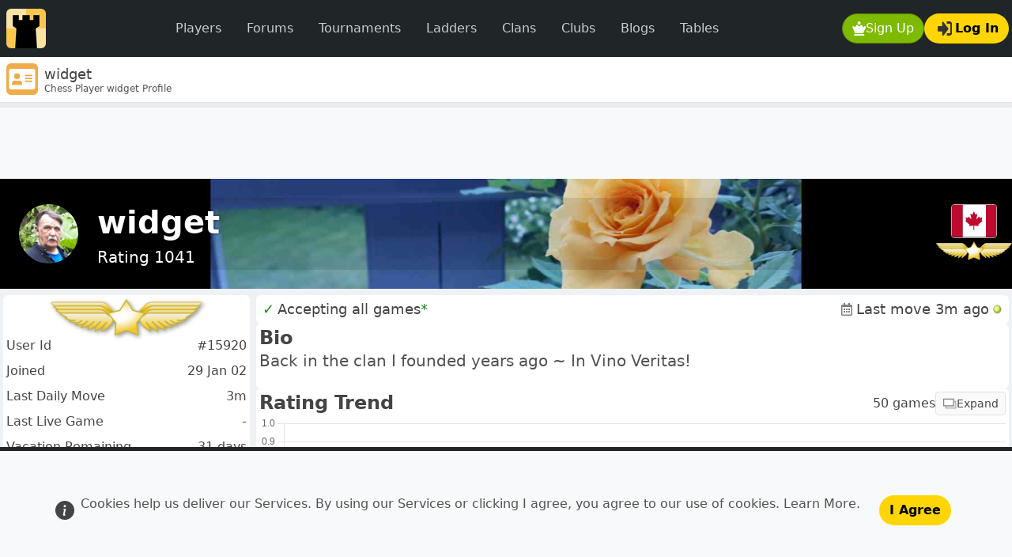

--- FILE ---
content_type: text/html; charset=UTF-8
request_url: https://www.dailychess.com/chess-player/widget
body_size: 12516
content:
<!doctype html><html   id="uxoid_691622ca528a0_1"  lang="en"><head  id="uxoid_691622ca52992_6" ><meta name="viewport" content="width=device-width, initial-scale=1"><meta charset="utf-8"><title>widget Chess Profile</title><meta name="description" content="Online chess profile for widget (@widget).   Review their games, rating and tournament wins then challenge them to play a game of chess."><meta name="robots" content="all"><link rel="shortcut icon" sizes="" href="/img/uibit//touch-icons/dc/favicon.ico" type="image/x-icon"><link rel="apple-touch-icon" sizes="180x180" href="/img/uibit//touch-icons/dc/apple-touch-icon.png"><link rel="icon" sizes="32x32" href="/img/uibit//touch-icons/dc/favicon-32x32.png" type="image/png"><link rel="icon" sizes="16x16" href="/img/uibit//touch-icons/dc/favicon-16x16.png" type="image/png"><link rel="mask-icon" sizes="" href="/img/uibit//touch-icons/dc/safari-pinned-tab.svg"><meta  id="uxoid_691622ca713be_162"  property="og:url" content="https://www.redhotpawn.com/chess-player/widget"></meta><meta  id="uxoid_691622ca713c5_163"  property="og:title" content="widget"></meta><meta  id="uxoid_691622ca713c8_164"  property="og:description" content="Chess Player widget Profile"></meta><meta  id="uxoid_691622ca713cb_165"  property="og:image" content="https://www.dailychess.com/img/uibit/open-graph/rhp/default-image.png"></meta><link id="master_css_file_id" rel="stylesheet" href="/brand/style/dc.css?v=5.3.8-rhp012" /><script src="/vendor/bootstrap/dist/js/bootstrap.bundle.min.js?v=5.3.8" type="text/javascript"></script><script src="/vendor/htmx-2/htmx.min.js?v=2.0.7" type="text/javascript"></script><script src="/jscript/popwin.js?v=544" type="text/javascript"></script><script src="/jscript/rhplib.js?v=545" type="text/javascript"></script><script type="module" src="/vendor/chart.js/chart.umd.js?v=4.4.1"></script><script type="module" src="/vendor/chart.js/chart.umd.js?v=4.4.1"></script><link rel="canonical" href="https://www.redhotpawn.com/chess-player/widget" /></head><body  id="uxoid_691622ca52994_7" ><header  id="uxoid_691622ca52995_8"  class="sticky-top" ><div  id="uxoid_691622ca536d0_11"  class="bg-navbar" ><nav  id="uxoid_691622ca536d7_13"  class="navbar navbar-expand-lg sticky-top app-container-fluid mx-auto py-1 py-xl-2" ><div  id="uxoid_691622ca71b39_222"  class=" container-fluid ps-1 ps-md-2 pe-0 pe-md-1 w-100" ><a class="navbar-brand py-0 pe-1 pe-md-2" href="/" ><img src="/img/uibit/logo/logo-dc-50.png" alt="Daily Chess" class="rounded"></a><div  id="uxoid_691622ca71b45_223"  class=" d-flex flex-row  order-lg-last" ><div  id="uxoid_691622ca71b49_224"  class=" d-flex flex-row  ms-auto gap-2" ><button id="uxoid_691622ca71b4d_225" type="button" onclick="XPopSignUp( );return false"  class="btn text-decoration-none btn-action  rounded-pill d-inline-flex align-items-center gap-0 gap-sm-2"><img  id="uxoid_691622ca71b4d_225_img"  class=" align-self-center btn-icon"  loading="lazy" src="/img/uisvg/button/sign-up.svg" alt="Sign Up modal" title="Sign Up modal"></img>Sign Up</button><button id="uxoid_691622ca71c4e_227" type="button" onclick="getPageletModal( 'Log in', null, 'pageletContentElId' ).showWithContent('/pagelet/form/login.php');return false"  class="btn text-decoration-none btn-feature rounded-pill d-inline-flex align-items-center gap-0 gap-sm-2 justify-content-center"><img  id="uxoid_691622ca71c4e_227_img"  class=" align-self-center btn-icon mx-1"  loading="lazy" src="/img/uisvg/button/login.svg" alt="Log In" title="Log In"></img>Log In</button></div><button class="navbar-toggler mx-2" data-bs-theme="dark" type="button" data-bs-toggle="collapse" data-bs-target="#uxoid_691622ca536d4_12" aria-controls="uxoid_691622ca536d4_12" aria-expanded="false" aria-label="Toggle navigation"><span class="navbar-toggler-icon"></span></button></div><div  id="uxoid_691622ca536d4_12"  class=" collapse navbar-collapse my-2" ><ul  id="uxoid_691622ca71c62_229"  class=" navbar-nav mx-sm-auto  navbar-nav " ><li  id="uxoid_691622ca71c67_230"  class="nav-item me-md-auto w-100" ><a id="uxoid_691622ca71c69_231" type="button" href="/player-directory/chess-player-directory.php" class="btn btn-dark fw-light text-decoration-none nav-link text-secondary px-3  rounded-pill">Players</a></li><li  id="uxoid_691622ca71c6f_232"  class="nav-item me-md-auto w-100" ><a id="uxoid_691622ca71c71_233" type="button" href="/forum/" class="btn btn-dark fw-light text-decoration-none nav-link text-secondary px-3  rounded-pill">Forums</a></li><li  id="uxoid_691622ca71c74_234"  class="nav-item me-md-auto w-100" ><a id="uxoid_691622ca71c75_235" type="button" href="/daily-chess-tournament/" class="btn btn-dark fw-light text-decoration-none nav-link text-secondary px-3  rounded-pill">Tournaments</a></li><li  id="uxoid_691622ca71c78_236"  class="nav-item me-md-auto w-100" ><a id="uxoid_691622ca71c79_237" type="button" href="/daily-chess-ladder/" class="btn btn-dark fw-light text-decoration-none nav-link text-secondary px-3  rounded-pill">Ladders</a></li><li  id="uxoid_691622ca71c7c_238"  class="nav-item me-md-auto w-100" ><a id="uxoid_691622ca71c7d_239" type="button" href="/chess-clan/" class="btn btn-dark fw-light text-decoration-none nav-link text-secondary px-3  rounded-pill">Clans</a></li><li  id="uxoid_691622ca71c7f_240"  class="nav-item me-md-auto w-100" ><a id="uxoid_691622ca71c80_241" type="button" href="/chess-club/" class="btn btn-dark fw-light text-decoration-none nav-link text-secondary px-3  rounded-pill">Clubs</a></li><li  id="uxoid_691622ca71c83_242"  class="nav-item me-md-auto w-100" ><a id="uxoid_691622ca71c84_243" type="button" href="/chess-blog/" class="btn btn-dark fw-light text-decoration-none nav-link text-secondary px-3  rounded-pill">Blogs</a></li><li  id="uxoid_691622ca71c86_244"  class="nav-item me-md-auto w-100" ><a id="uxoid_691622ca71c87_245" type="button" href="/player-leaderboard/daily-player-table.php" class="btn btn-dark fw-light text-decoration-none nav-link text-secondary px-3  rounded-pill">Tables</a></li></ul></div></div></nav></div><div  id="uxoid_691622ca537eb_14"  class=" d-flex flex-row  align-items-center gap-2 bg-card border-bottom py-0 px-2 app-container-fluid mx-auto shadow-sm app-masthead" ><img src="/img/uisvg/mastbar/myprofile.svg" alt="widget" class="me-2 icon-xxl rounded align-self-center"><div  id="uxoid_691622ca71cfe_246"  class=" d-flex flex-column  gap-1 align-self-center flex-grow-1" ><h1 class="text-lg m-0 d-inline-block overflow-y-hidden " style="max-height:1.5rem"><span id="pageTitleId">widget</span></h1><h2 class="text-xs m-0 text-secondary-emphasis overflow-y-hidden" style="max-height:1.0rem">Chess Player widget Profile</h2></div></div><div  id="uxoid_691622ca7143a_166"  class="progress app-container-fluid mx-auto request-indicator-bar" ><div  id="htmxIndicatorId"  class="htmx-indicator progress-bar progress-bar-striped progress-bar-animated w-100 " ></div></div></header><main  id="uxoid_691622ca52996_9"  class=" d-lg-flex flex-lg-column app-container-fluid mx-auto"  style="min-height:calc(100dvh - 136px);"  itemtype="https://schema.org/ProfilePage" itemscope><aside  id="uxoid_691622ca6ecf2_84"  class=" text-center banner-max-width-ad" ><div  id="uxoid_691622ca71d9c_248"  class=" btn-group float-end m-1 d-none d-xxl-block shadow-sm"  role="group"><a id="uxoid_691622ca71da9_249" type="button" href="/vstat/subs.php" class="btn text-decoration-none btn-passive rounded-pill btn-sm text-xs">&#x2715;  Remove Ads</a></div><script async src="https://pagead2.googlesyndication.com/pagead/js/adsbygoogle.js?client=ca-pub-7223135531615880" crossorigin="anonymous"></script><ins  id="uxoid_691622ca71d20_247"  class="adsbygoogle w-100 h-100 bg-light mx-auto"  style="display:block;"  data-ad-client="ca-pub-7223135531615880" data-ad-slot="7728345053" data-full-width-responsive="true"></ins><script>(adsbygoogle = window.adsbygoogle || []).push({});</script></aside><button id="back-to-up" type="button" onclick="scrollToTop();return false"  style="width:2.3rem;height:2.3rem;"  class="btn text-decoration-none btn-dark rounded-circle position-fixed bottom-0 end-0 translate-middle d-none z-3 justify-content-center d-inline-flex align-items-center gap-0 gap-sm-2" data-bs-toggle="tooltip" title="Scroll to top"><img  id="back-to-up_img"  class=" align-self-center btn-icon"  loading="lazy" src="/img/uisvg/site/arrow-up.svg"></img></button><div  id="uxoid_691622ca71235_155"  class="bannerContainer p-0 m-0 border-0 d-flex py-2 py-md-3 py-xl-4"  style="background-color:#85f91e;background-image:url(/imgu/profileheader/2/15920-1598115021.jpg);" ><div  id="uxoid_691622ca71ef8_250"  class=" d-flex flex-row  w-100"  style="background:rgba(0,0,0,0.1);" ><div  id="uxoid_691622ca712fb_157"  class="align-self-center mx-3 p-2" ><a  id="uxoid_691622ca720fb_258"  href="/chess-player/widget"><img  id="uxoid_691622ca712f7_156"  class=" rounded-circle avatar-responsive avatar-xl"  style="border:0;background-color:#CFF;"  itemprop="image" src="/imgu/avatar/2/15920-1722206835.png" alt="widget" title="widget"></img></a></div><div  id="uxoid_691622ca71f08_252"  class=" d-flex flex-column  me-auto justify-content-center" ><div  id="uxoid_691622ca71f11_253"  class="header-photo-text header-title-text m-0 p-0 fs-1" ><a  id="uxoid_691622ca71f1b_254"  class=" text-white text-decoration-none"  href="/chess-player/widget"><span  id="uxoid_691622ca71f01_251"  itemprop="name">widget</span></a></div><span  id="uxoid_691622ca71f22_255"  class="header-photo-text m-0 p-0 text-xl" >Rating 1041</span></div><div  id="uxoid_691622ca71fba_256"  class=" d-flex flex-column  align-items-center align-self-center" ><a href="/player-directory/chess-player-directory.php?iso_country_code=124 " ><img src="/img/uisvg/flag/124.svg" alt="Flag ISO 124" onmouseover="viewFlagToolTip( this, 124);" onmouseout="removeAllToolTips( )" class="mini-flag rounded-1 profile-flag " ></a><a  id="uxoid_691622ca7211d_259"  href="/myhome/mysubscription.php"><img  id="uxoid_691622ca720c2_257"  class=" small-decoration-image"  style="filter:drop-shadow( 0.15rem 0.15rem 0.15rem rgba(0, 0, 0, .4));"  title="Subscriber" src="/img/uisvg/profile/medal-sub.svg"></img></a></div></div></div><div  id="uxoid_691622ca6f971_87"  class=" row g-0 flex-fill" ><div  id="uxoid_691622ca6f977_88"  class=" vstack gap-1 gap-xl-2  g-0 g-sm-2  col-lg-9"  itemprop="mainEntity" itemtype="https://schema.org/Person" itemscope><button id="uxoid_691622ca70fcd_139" type="button" style="width:3rem;height:3rem;"  class="btn btn-primary d-lg-none position-fixed bottom-0 start-0 z-3 ms-5 rounded translate-middle" data-bs-toggle="offcanvas" data-bs-target="#offcanvasResponsive" aria-controls="offcanvasResponsive"><svg fill="currentColor" viewBox="0 0 80 80" width="22" height="22">
            <rect width="80" height="10" rx="8" y="0"></rect>
            <rect width="80" height="10" rx="8" y="30" ></rect>
            <rect width="80" height="10" rx="8" y="60" ></rect>
        </svg></button><div  id="uxoid_691622ca70ff1_140" ><div  id="uxoid_691622ca70ff6_141"  class=" d-flex flex-column  bg-card p-1 rounded border-0" ><div  id="uxoid_691622ca70ffa_142"  class=" d-flex flex-column  flex-fill gap-1" ><div  id="uxoid_691622ca71089_143"  class=" d-flex flex-row  g-3 text-lg flex-wrap align-items-center" ><div  id="uxoid_691622ca722c0_260"  class=" d-flex flex-row  align-items-center flex-grow-1" ><span style="color:forestgreen" class="px-1">&#10003;</span>Accepting all games<span  data-bs-toggle="tooltip" style="color:forestgreen" title="Buddies privileges enabled">*</span></div><div  id="uxoid_691622ca726a6_261"  class=" d-flex flex-row  align-items-center" ><img  id="uxoid_691622ca726ae_262"  class="mini-icon  mx-1  opacity-50"  src="/img/uisvg/time-controls/daily.svg" alt="Daily Chess" title="Daily Chess"></img>Last move 3m ago <img src="/img/uisvg/user-deco/online.svg" class="mini-icon-xs" data-bs-toggle="tooltip" alt="online" title="Playing chess 3 minutes ago" style="opacity:0.8;"></div></div></div></div><div  id="uxoid_691622ca710e4_145"  class=" d-flex flex-column  bg-card p-1 rounded border-0" ><div  id="uxoid_691622ca710e6_146"  class=" d-flex flex-column  flex-fill gap-1" ><div  id="uxoid_691622ca726d8_263"  class=" d-flex flex-row " ><h4  id="uxoid_691622ca710ec_147"  class=" fw-bold my-0 flex-grow-1 align-items-center" >Bio</h4></div><div  id="uxoid_691622ca710df_144"  itemprop="description"><p  id="uxoid_691622ca72b66_268"  class="text-secondary-emphasis fs-5 fw-light" >Back in the clan I founded years ago ~ In Vino Veritas!</p></div></div></div><div  id="uxoid_691622ca71102_150"  class=" d-flex flex-column  bg-card p-1 rounded border-0" ><div  id="uxoid_691622ca71104_151"  class=" d-flex flex-column  flex-fill gap-1" ><div  id="uxoid_691622ca72b87_269"  class=" d-flex flex-row " ><h4  id="uxoid_691622ca71106_152"  class=" fw-bold my-0 flex-grow-1 align-items-center" >Rating Trend</h4><div  id="uxoid_691622ca710f2_148"  class=" d-flex flex-row  gap-2 align-items-center" >50 games<button id="uxoid_691622ca710fa_149" type="button" onclick="XPopPlayerGraph([15920]);return false"  class="btn text-decoration-none btn-passive btn-sm text-sm d-inline-flex align-items-center gap-0 gap-sm-2 justify-content-center"><img  id="uxoid_691622ca710fa_149_img"  class=" align-self-center btn-icon"  loading="lazy" src="/img/uisvg/button/xpopinfo.svg" alt="Expand modal" title="Expand modal"></img>Expand</button></div></div><div  id="uxoid_691622ca5484a_15" ><div  id="uxoid_691622ca72bb1_271"  class="rating-graph-wrapper"  style="height:16rem;" ><canvas  id="ratingGraphCanvasIduxoid_691622ca5484a_15" ></canvas></div><div  id="uxoid_691622ca72bbf_273"  class=" btn-group w-100"  role="group"><button id="uxoid_691622ca72bc9_274" type="button" onclick="window.ratingGraphsArray['ratingGraphCanvasIduxoid_691622ca5484a_15'].loadRatingDataIndex(8102);return false"  class="btn text-decoration-none btn-passive btn-sm text-sm">First</button><button id="uxoid_691622ca72bd1_275" type="button" onclick="window.ratingGraphsArray['ratingGraphCanvasIduxoid_691622ca5484a_15'].loadRatingDataOffset( 50 );return false"  class="btn text-decoration-none btn-passive btn-sm text-sm">&laquo; 50</button><button id="uxoid_691622ca72bd5_276" type="button" onclick="window.ratingGraphsArray['ratingGraphCanvasIduxoid_691622ca5484a_15'].loadRatingDataOffset( 25 );return false"  class="btn text-decoration-none btn-passive btn-sm text-sm">&laquo; 25</button><button id="uxoid_691622ca72bd8_277" type="button" onclick="window.ratingGraphsArray['ratingGraphCanvasIduxoid_691622ca5484a_15'].loadRatingDataOffset( -25 );return false"  class="btn text-decoration-none btn-passive btn-sm text-sm">25 &raquo;</button><button id="uxoid_691622ca72bdb_278" type="button" onclick="window.ratingGraphsArray['ratingGraphCanvasIduxoid_691622ca5484a_15'].loadRatingDataOffset( -50 );return false"  class="btn text-decoration-none btn-passive btn-sm text-sm">50 &raquo;</button><button id="uxoid_691622ca72bdf_279" type="button" onclick="window.ratingGraphsArray['ratingGraphCanvasIduxoid_691622ca5484a_15'].loadRatingDataIndex(0);return false"  class="btn text-decoration-none btn-passive btn-sm text-sm">Recent</button></div></div></div></div><div  id="uxoid_691622ca7110a_153"  class=" d-flex flex-column  bg-card p-1 rounded border-0" ><div  id="uxoid_691622ca7110c_154"  class=" d-flex flex-column  flex-fill gap-1" ><div  id="uxoid_691622ca56681_26"  class=" row g-2" ><div  id="uxoid_691622ca56713_27"  class="  col-xl-7" ><div  id="uxoid_691622ca56b96_33"  class=" d-flex flex-column  shadow-md rounded p-0 p-md-2 mb-0 my-lg-2 h-100" ><h4  id="uxoid_691622ca56be8_35"  class=" fw-bolder my-1 my-xl-2 bright-subtitle" >Rated Won / Drawn / Lost</h4><div  id="uxoid_691622ca56b9d_34"  class=" d-flex flex-row  h-100 w-100 align-items-center" ><div  id="uxoid_691622ca56ebb_36"  class=" d-flex flex-row  w-100" ><div class="col-4 text-center"><canvas id="wdlCombinedId" width="128px" height="128px" class="d-block mx-auto p-1"></canvas><h4>All Rated</h4><p>8152 games</p></div><div class="col-4 text-center"><canvas id="wdlAsWhiteCombinedId" width="128px" height="128px" class="d-block mx-auto p-1"></canvas><h4>As White</h4><p>3946 games</p></div><div class="col-4 text-center"><canvas id="wdlAsBlackCombinedId" width="128px" height="128px" class="d-block mx-auto p-1"></canvas><h4>As Black</h4><p>4206 games</p></div></div></div></div></div><div  id="uxoid_691622ca5671b_28"  class="  col-xl-5" ><div  id="uxoid_691622ca5677b_29"  class=" d-flex flex-column  shadow-md rounded p-0 p-md-2 mb-0 my-lg-2 h-100" ><div  id="uxoid_691622ca72c28_280"  class=" d-flex flex-row " ><h5  id="uxoid_691622ca5686e_30"  class=" fw-bold my-0 flex-grow-1 align-items-center" >Stats</h5><img  id="uxoid_691622ca56adc_31"  class="mini-icon  mx-1  opacity-50"  src="/img/uisvg/time-controls/daily.svg" alt="Daily Chess" title="Daily Chess"></img></div><div  id="uxoid_691622ca56b8c_32" ><dl  id="uxoid_691622ca72c3a_281"  class=" row my-0" ><dt class="col-8 fw-light">Games Played</dt><dd class="col-4 fw-medium"><div class="text-end">8388</div></dd><dt class="col-8 fw-light">Rated</dt><dd class="col-4 fw-medium"><div class="text-end">8152</div></dd><dt class="col-8 fw-light">Won</dt><dd class="col-4 fw-medium"><div class="text-end">3792</div></dd><dt class="col-8 fw-light">Lost</dt><dd class="col-4 fw-medium"><div class="text-end">4420</div></dd><dt class="col-8 fw-light">Drawn</dt><dd class="col-4 fw-medium"><div class="text-end">176</div></dd><dt class="col-8 fw-light">In Progress</dt><dd class="col-4 fw-medium"><div class="text-end">23</div></dd><dt class="col-8 fw-light">All Moves</dt><dd class="col-4 fw-medium"><div class="text-end">336458</div></dd><dt class="col-8 fw-light">Moves This Month</dt><dd class="col-4 fw-medium"><div class="text-end">398</div></dd><dt class="col-8 fw-light">Tourn. Entry Rating</dt><dd class="col-4 fw-medium"><div class="text-end">1085</div></dd><dt class="col-8 fw-light">Vacation rem' 2025</dt><dd class="col-4 fw-medium"><div class="text-end">31 days</div></dd></dl></div></div></div></div><div  id="uxoid_691622ca5706d_37"  class=" row g-2" ><div  id="uxoid_691622ca57073_38"  class="  col-xl-8" ><div  id="uxoid_691622ca5707e_40"  class=" d-flex flex-column  shadow-md rounded p-0 p-md-2 mb-0 my-lg-2 h-100 h-100" ><h4  id="uxoid_691622ca57084_41"  class=" fw-bolder my-1 my-xl-2 bright-subtitle" >Rated Color</h4><div  id="uxoid_691622ca5708b_42"  class=" d-flex flex-row  w-100" ><div class="col-3 text-center"><canvas id="colorPlayedId" width="128" height="128" style="padding:0.5em" ></canvas><h4>All</h4><p>8152 games</p></div><div class="col-3 text-center"><canvas id="colorWonId" width="128" height="128" style="padding:0.5em" ></canvas><h4>Won</h4><p>3589 games</p></div><div class="col-3 text-center"><canvas id="colorLostId" width="128" height="128" style="padding:0.5em" ></canvas><h4>Lost</h4><p>4391 games</p></div><div class="col-3 text-center"><canvas id="colorDrawnId" width="128" height="128" style="padding:0.5em" ></canvas><h4>Drawn</h4><p>172 games</p></div></div></div></div><div  id="uxoid_691622ca57079_39"  class="  col-xl-4" ><div  id="uxoid_691622ca570ab_43"  class=" d-flex flex-column  shadow-md rounded p-0 p-md-2 mb-0 my-lg-2 h-100 h-100" ><h4  id="uxoid_691622ca570ae_44"  class=" fw-bolder my-1 my-xl-2 bright-subtitle" >Rated Timeouts</h4><div  id="uxoid_691622ca570b2_45"  class=" d-flex flex-row  w-100" ><div class="col-6 col-sm-6 text-center"><canvas id="timeoutWins" width="120" height="120" style="padding:0.5em" ></canvas><h4>Won</h4><p>617 games</p></div><div class="col-6 col-sm-6 text-center"><canvas id="timeoutLosses" width="120" height="120" style="padding:0.5em" ></canvas><h4>Lost</h4><p>9 games</p></div></div></div></div></div><div  id="uxoid_691622ca570c4_46"  class=" d-flex flex-column  shadow-md rounded p-0 p-md-2 mb-0 my-lg-2 h-100" ><h4  id="uxoid_691622ca570c6_47"  class=" fw-bolder my-1 my-xl-2 bright-subtitle" >Historical</h4><div id="no-more-tables" class="table-responsive"><table  id="uxoid_691622ca571d4_48"  class=" table table-striped table-hover table-borderless" ><tr  id="uxoid_691622ca572aa_56"  class=" align-middle" ><td  id="uxoid_691622ca572e0_57" >Highest Rating</td><td  id="uxoid_691622ca57311_58"  class="text-center" >1073</td><td  id="uxoid_691622ca57316_59"  class="text-center" >1130</td><td  id="uxoid_691622ca57319_60"  class="text-center" >1214</td></tr><tr  id="uxoid_691622ca5731e_61"  class=" align-middle" ><td  id="uxoid_691622ca57320_62" >Average Rating</td><td  id="uxoid_691622ca57322_63"  class="text-center" >1010</td><td  id="uxoid_691622ca57325_64"  class="text-center" >1016</td><td  id="uxoid_691622ca57327_65"  class="text-center" >1040</td></tr><tr  id="uxoid_691622ca5732b_66"  class=" align-middle" ><td  id="uxoid_691622ca5732d_67" >Lowest Rating</td><td  id="uxoid_691622ca5732f_68"  class="text-center" >947</td><td  id="uxoid_691622ca57331_69"  class="text-center" >898</td><td  id="uxoid_691622ca57333_70"  class="text-center" >860</td></tr><tr  id="uxoid_691622ca57337_71"  class=" align-middle" ><td  id="uxoid_691622ca57338_72" >Opponent Average Rating</td><td  id="uxoid_691622ca5733a_73"  class="text-center" >1077</td><td  id="uxoid_691622ca5733c_74"  class="text-center" >1088</td><td  id="uxoid_691622ca5733e_75"  class="text-center" >1097</td></tr><tr  id="uxoid_691622ca57342_76"  class=" align-middle" ><td  id="uxoid_691622ca57343_77" >Games Rated</td><td  id="uxoid_691622ca57345_78"  class="text-center" >52</td><td  id="uxoid_691622ca57347_79"  class="text-center" >251</td><td  id="uxoid_691622ca57348_80"  class="text-center" >1099</td></tr><thead  id="uxoid_691622ca5722d_52" ><th  id="uxoid_691622ca57229_51" ></th><th  id="uxoid_691622ca57230_53"  class=" text-center fw-bolder" >90 days</th><th  id="uxoid_691622ca57234_54"  class=" text-center fw-bolder" >1 Year</th><th  id="uxoid_691622ca57236_55"  class=" text-center fw-bolder" >5 Years</th></thead><tbody  id="uxoid_691622ca571db_49" ></tbody><tfoot  id="uxoid_691622ca571dd_50"  class="htmx-table-placeholder-indicator" ></tfoot></table></div></div></div></div><div  id="uxoid_691622ca54b3d_16"  class=" d-flex flex-column  bg-card p-1 rounded border-0" ><div  id="uxoid_691622ca54b47_17"  class=" d-flex flex-column  flex-fill gap-1" ><h4  id="uxoid_691622ca54ba7_18"  class=" fw-bold my-0 mb-2" >Affiliated Clans</h4><div id="no-more-tables" class="table-responsive"><table  id="uxoid_691622ca91fcc_284"  class=" table table-striped table-hover table-borderless" ><thead  id="uxoid_691622ca91fd9_288" ><th  id="uxoid_691622ca91fd6_287" ></th><th  id="uxoid_691622ca91fdc_289"  colspan="3">Clan Details</th><th  id="uxoid_691622ca91fdf_290"  colspan="3">Challenges</th><th  id="uxoid_691622ca91fe1_291"  colspan="3">Games</th><th  id="uxoid_691622ca91fe2_292"  colspan="2">Points</th></thead><thead  id="uxoid_691622ca91fe5_294" ><th  id="uxoid_691622ca91fe4_293" ></th><th  id="uxoid_691622ca91fe6_295" >Name</th><th  id="uxoid_691622ca9201d_296"  class=" text-center" ><img src="/img/uisvg/table/person.svg" class="mini-icon" data-bs-toggle="tooltip" aria-label="Members" title="Members"></th><th  id="uxoid_691622ca92022_297" ><img src="/img/uisvg/game-type/challenge-inv.svg" class="mini-icon me-1" data-bs-toggle="tooltip" aria-label="Last" title="Last">Last</th><th  id="uxoid_691622ca92023_298" >Won</th><th  id="uxoid_691622ca92024_299" >Lost</th><th  id="uxoid_691622ca92025_300" >Drawn</th><th  id="uxoid_691622ca92026_301" >Won</th><th  id="uxoid_691622ca92027_302" >Lost</th><th  id="uxoid_691622ca92028_303" >Drawn</th><th  id="uxoid_691622ca92029_304" >Net</th><th  id="uxoid_691622ca9202b_305" >Gross</th></thead><tbody  id="htmx-response-target" ><tr  id="uxoid_691622ca9202d_306"  class=" align-middle" ><td  id="uxoid_691622ca9202f_307"  data-title="Logo"><a  id="uxoid_691622ca94b13_324"  href="/chess-clan/in-vino-veritas/24298"><img  id="uxoid_691622ca920aa_319"  class=" rounded-3"  style="background-color:#AAA;"  src="/imgu/clanlogo/73/72803-1726733825.png" alt="In Vino Veritas" title="In Vino Veritas"></img></a></td><td  id="uxoid_691622ca92031_308"  data-title="Name"><div  id="uxoid_691622ca920f6_320" ><a  id="uxoid_691622ca92103_323"  href="/chess-clan/in-vino-veritas/24298"><h6  id="uxoid_691622ca920fa_321"  class=" fw-bold my-0 text-truncate app-pagelet-truncated-text" >In Vino Veritas</h6></a><p  id="uxoid_691622ca920fd_322"  class="text-secondary-emphasis text-truncate app-pagelet-truncated-text" >Grand Cru en 2021</p></div></td><td  id="uxoid_691622ca92051_309"  class="text-end text-start"  data-title="Members">19</td><td  id="uxoid_691622ca92054_310"  data-title="Last"><time  id="uxoid_691622ca91fc6_283"  class="text-secondary-emphasis"  datetime="10 Nov 25 06:57" data-bs-toggle="tooltip" title="10 Nov 25 06:57">3d 11h </time></td><td  id="uxoid_691622ca92055_311"  class="text-end text-start"  data-title="Won">0</td><td  id="uxoid_691622ca92057_312"  class="text-end text-start"  data-title="Lost">0</td><td  id="uxoid_691622ca92058_313"  class="text-end text-start"  data-title="Drawn">0</td><td  id="uxoid_691622ca92059_314"  class="text-end text-start"  data-title="Won">0</td><td  id="uxoid_691622ca9205a_315"  class="text-end text-start"  data-title="Lost">0</td><td  id="uxoid_691622ca9205c_316"  class="text-end text-start"  data-title="Drawn">0</td><td  id="uxoid_691622ca9205d_317"  class="text-end text-start"  data-title="Net">0</td><td  id="uxoid_691622ca9205e_318"  class="text-end text-start"  data-title="Gross">0</td></tr><tr  id="uxoid_691622ca9202d_306"  class=" align-middle" ><td  id="uxoid_691622ca9202f_307"  data-title="Logo"><a  id="uxoid_691622ca94b13_324"  href="/chess-clan/the-funky-movers-©/295"><img  id="uxoid_691622ca920aa_319"  class=" rounded-3"  style="background-color:#AAA;"  src="/imgu/clanlogo/64/63905-1208299651.jpg" alt="The Funky Movers ©" title="The Funky Movers ©"></img></a></td><td  id="uxoid_691622ca92031_308"  data-title="Name"><div  id="uxoid_691622ca920f6_320" ><a  id="uxoid_691622ca92103_323"  href="/chess-clan/the-funky-movers-©/295"><h6  id="uxoid_691622ca920fa_321"  class=" fw-bold my-0 text-truncate app-pagelet-truncated-text" >The Funky Movers ©</h6></a><p  id="uxoid_691622ca920fd_322"  class="text-secondary-emphasis text-truncate app-pagelet-truncated-text" >Click &#039;www&#039; for our club. Non-subs welcome also. :)</p></div></td><td  id="uxoid_691622ca92051_309"  class="text-end text-start"  data-title="Members">3</td><td  id="uxoid_691622ca92054_310"  data-title="Last"><time  id="uxoid_691622ca91fc6_283"  class="text-secondary-emphasis"  datetime="17 Apr 13 18:09" data-bs-toggle="tooltip" title="17 Apr 13 18:09">17 Apr 13 18:09</time></td><td  id="uxoid_691622ca92055_311"  class="text-end text-start"  data-title="Won">0</td><td  id="uxoid_691622ca92057_312"  class="text-end text-start"  data-title="Lost">0</td><td  id="uxoid_691622ca92058_313"  class="text-end text-start"  data-title="Drawn">0</td><td  id="uxoid_691622ca92059_314"  class="text-end text-start"  data-title="Won">0</td><td  id="uxoid_691622ca9205a_315"  class="text-end text-start"  data-title="Lost">0</td><td  id="uxoid_691622ca9205c_316"  class="text-end text-start"  data-title="Drawn">0</td><td  id="uxoid_691622ca9205d_317"  class="text-end text-start"  data-title="Net">0</td><td  id="uxoid_691622ca9205e_318"  class="text-end text-start"  data-title="Gross">0</td></tr><tr  id="uxoid_691622ca9202d_306"  class=" align-middle" ><td  id="uxoid_691622ca9202f_307"  data-title="Logo"><a  id="uxoid_691622ca94b13_324"  href="/chess-clan/guitar-alliance/24375"><img  id="uxoid_691622ca920aa_319"  class=" rounded-3"  style="background-color:#AAA;"  src="/imgu/clanlogo/230/229250-1263868141.jpg" alt="Guitar Alliance" title="Guitar Alliance"></img></a></td><td  id="uxoid_691622ca92031_308"  data-title="Name"><div  id="uxoid_691622ca920f6_320" ><a  id="uxoid_691622ca92103_323"  href="/chess-clan/guitar-alliance/24375"><h6  id="uxoid_691622ca920fa_321"  class=" fw-bold my-0 text-truncate app-pagelet-truncated-text" >Guitar Alliance</h6></a><p  id="uxoid_691622ca920fd_322"  class="text-secondary-emphasis text-truncate app-pagelet-truncated-text" >Guitar Pulsar</p></div></td><td  id="uxoid_691622ca92051_309"  class="text-end text-start"  data-title="Members">6</td><td  id="uxoid_691622ca92054_310"  data-title="Last"><time  id="uxoid_691622ca91fc6_283"  class="text-secondary-emphasis"  datetime="13 Nov 25 00:44" data-bs-toggle="tooltip" title="13 Nov 25 00:44">17h 42m</time></td><td  id="uxoid_691622ca92055_311"  class="text-end text-start"  data-title="Won">0</td><td  id="uxoid_691622ca92057_312"  class="text-end text-start"  data-title="Lost">0</td><td  id="uxoid_691622ca92058_313"  class="text-end text-start"  data-title="Drawn">0</td><td  id="uxoid_691622ca92059_314"  class="text-end text-start"  data-title="Won">0</td><td  id="uxoid_691622ca9205a_315"  class="text-end text-start"  data-title="Lost">0</td><td  id="uxoid_691622ca9205c_316"  class="text-end text-start"  data-title="Drawn">0</td><td  id="uxoid_691622ca9205d_317"  class="text-end text-start"  data-title="Net">0</td><td  id="uxoid_691622ca9205e_318"  class="text-end text-start"  data-title="Gross">0</td></tr></tbody><tfoot  id="uxoid_691622ca91fd0_286"  class="htmx-table-placeholder-indicator" ></tfoot></table></div></div></div><div  id="uxoid_691622ca553bd_19"  class=" d-flex flex-column  bg-card p-1 rounded border-0" ><div  id="uxoid_691622ca553c5_20"  class=" d-flex flex-column  flex-fill gap-1" ><h4  id="uxoid_691622ca553ca_21"  class=" fw-bold my-0 mb-2" >Affiliated Clubs</h4><div  id="uxoid_691622ca94d2c_327"  class=" alert alert-warning text-center " ><p  id="uxoid_691622ca94d31_328"  class="text-secondary-emphasis text-warning-emphasis" >No affiliated clubs</p></div></div></div><div  id="uxoid_691622ca573d2_81"  class=" d-flex flex-column  bg-card p-1 rounded border-0" ><div  id="uxoid_691622ca573d9_82"  class=" d-flex flex-column  flex-fill gap-1" ><h4  id="uxoid_691622ca573df_83"  class=" fw-bold my-0 mb-2" >Tournament Victories</h4><div  id="uxoid_691622ca94d44_329"  class=" alert alert-warning text-center " ><p  id="uxoid_691622ca94d46_330"  class="text-secondary-emphasis text-warning-emphasis" >No tournament wins yet</p></div></div></div></div><meta  id="uxoid_691622ca71364_159"  itemprop="name" content="widget"></meta><meta  id="uxoid_691622ca7136b_160"  itemprop="identifier" content="15920"></meta></div><div  id="uxoid_691622ca6f97c_89"  class=" vstack gap-1 gap-xl-2  g-0 g-sm-2 order-lg-first  col-lg-3" ><div  id="offcanvasResponsive"  class="offcanvas-lg offcanvas-start p-2 p-lg-0 flex-fill"  tabindex="-1"><div  id="uxoid_691622ca70f91_138"  class=" d-flex flex-row  justify-content-end m-2 m-lg-1 d-block d-lg-none" ><button type="button" class="btn-close text-reset" data-bs-dismiss="offcanvas" data-bs-target="#offcanvasResponsive" aria-label="Close"></button></div><div  id="uxoid_691622ca70f7f_137"  class=" vstack gap-2 h-100"  style="min-height:0;overflow:auto;overflow-x:hidden;" ><div  id="uxoid_691622ca6f9ab_90"  class=" d-flex flex-column  flex-fill uxo-responsive-row-gap" ><div  id="uxoid_691622ca6f9b5_91"  class=" d-flex flex-column  bg-card p-1 rounded border-0" ><div  id="uxoid_691622ca6f9ba_92"  class=" d-flex flex-column  flex-fill gap-2" ><a  id="uxoid_691622ca94d7a_331"  href="/myhome/mysubscription.php"><img  id="uxoid_691622ca6fa1e_93"  class=" sidebar-decoration-image"  style="filter:drop-shadow( 0.15rem 0.15rem 0.15rem rgba(0, 0, 0, .4));"  title="Subscriber" src="/img/uisvg/profile/medal-sub.svg"></img></a><dl  id="uxoid_691622ca6faaa_94"  class=" row my-0" ><dt class="col-7 fw-light">User Id</dt><dd class="col-5 fw-medium"><div class="text-end">#15920</div></dd><dt class="col-7 fw-light">Joined</dt><dd class="col-5 fw-medium"><div class="text-end">29 Jan 02</div></dd><dt class="col-7 fw-light">Last Daily Move</dt><dd class="col-5 fw-medium"><div class="text-end">3m</div></dd><dt class="col-7 fw-light">Last Live Game</dt><dd class="col-5 fw-medium"><div class="text-end">-</div></dd><dt class="col-7 fw-light">Vacation Remaining</dt><dd class="col-5 fw-medium"><div class="text-end">31 days</div></dd></dl><div  id="uxoid_691622ca7059c_95"  class=" d-flex flex-column  mx-auto" ><a id="uxoid_691622ca705ee_96" type="button" href="/mysettings/myboardsettings.php?chess_board_theme_id=7&chess_set_theme_id=16" class="btn text-decoration-none btn-passive rounded-pill px-4"><div  id="uxoid_691622ca7084e_97"  class=" d-flex flex-row  align-items-center align-items-center" ><div  id="uxoid_691622ca708b2_100"  class=" border mx-auto rounded"  style="background:linear-gradient(to right, #f2f2f1 50%, #babbba 50%);;width:5.2rem;height:2.6rem;background-image:url('/img/uibit/board-textures//preview/white-marble.webp');;background-size:cover;" ><div  id="uxoid_691622ca708ba_101"  class=" d-flex flex-row  align-self-center" ><img  id="uxoid_691622ca708a2_98"  style="width:2.6rem;height:2.6rem;"  src="/img/uisvg/chess-pieces/merida/wN.svg" alt="Mérida" title="Mérida"></img><img  id="uxoid_691622ca708ac_99"  style="width:2.6rem;height:2.6rem;"  src="/img/uisvg/chess-pieces/merida/bN.svg" alt="Mérida" title="Mérida"></img></div></div></div></a><h6  id="uxoid_691622ca708c2_102"  class=" fw-bold my-0 text-center text-body-tertiary fw-lighter" >Board Theme</h6></div></div></div><div  id="uxoid_691622ca70971_104"  class=" d-flex flex-column  bg-card p-1 rounded border-0" ><div  id="uxoid_691622ca70975_105"  class=" d-flex flex-column  flex-fill gap-0" ><h6  id="uxoid_691622ca7097e_106"  class=" text-secondary-emphasis mb-2" >Awards</h6><ul  id="uxoid_691622ca70956_103"  class=" mx-auto list-inline m-0 p-0"  style="display:inline-block;position:relative;height:4.125rem;width:13.5rem;" ><li  id="uxoid_691622ca94dbb_332"  style="position:absolute;z-index:99;left:0rem;" ><img data-bs-toggle="tooltip" src="/img/uisvg/profile/veterancy-ribbon-x.svg" title="Awarded for 10 years playing chess" alt="Awarded for 10 years playing chess" style="width:3rem;height:4.125rem;"></li><li  id="uxoid_691622ca94dc1_333"  style="position:absolute;z-index:98;left:1.75rem;" ><img data-bs-toggle="tooltip" src="/img/uisvg/profile/veterancy-ribbon-x.svg" title="Awarded for 10 years playing chess" alt="Awarded for 10 years playing chess" style="width:3rem;height:4.125rem;"></li><li  id="uxoid_691622ca94dc4_334"  style="position:absolute;z-index:97;left:3.5rem;" ><img data-bs-toggle="tooltip" src="/img/uisvg/profile/veterancy-ribbon-i.svg" title="Awarded for 1 year playing chess" alt="Awarded for 1 year playing chess" style="width:3rem;height:4.125rem;"></li><li  id="uxoid_691622ca94dc8_335"  style="position:absolute;z-index:96;left:5.25rem;" ><img data-bs-toggle="tooltip" src="/img/uisvg/profile/veterancy-ribbon-i.svg" title="Awarded for 1 year playing chess" alt="Awarded for 1 year playing chess" style="width:3rem;height:4.125rem;"></li><li  id="uxoid_691622ca94dcb_336"  style="position:absolute;z-index:95;left:7rem;" ><img data-bs-toggle="tooltip" src="/img/uisvg/profile/veterancy-ribbon-i.svg" title="Awarded for 1 year playing chess" alt="Awarded for 1 year playing chess" style="width:3rem;height:4.125rem;"></li><li  id="uxoid_691622ca94dce_337"  style="position:absolute;z-index:94;left:8.75rem;" ><img data-bs-toggle="tooltip" src="/img/uisvg/profile/badge-rated.svg" title="Rated player" alt="Rated player" style="width:3rem;height:4.125rem;"></li></ul><h6  id="uxoid_691622ca70982_107"  class=" fw-bold my-0 mx-auto text-body-tertiary" >Playing for 23 years</h6></div></div><div  id="uxoid_691622ca709cc_108"  class=" d-flex flex-column  bg-card p-1 rounded border-0" ><div  id="uxoid_691622ca709cf_109"  class=" d-flex flex-column  flex-fill gap-2" ><script async src="https://pagead2.googlesyndication.com/pagead/js/adsbygoogle.js?client=ca-pub-7223135531615880" crossorigin="anonymous"></script><ins  id="uxoid_691622ca70a12_110"  class="adsbygoogle rectangle-ad mx-auto"  style="display:block;"  data-ad-client="ca-pub-7223135531615880" data-ad-slot="5250155115" data-full-width-responsive="false"></ins><script>(adsbygoogle = window.adsbygoogle || []).push({});</script><a id="uxoid_691622ca70a17_111" type="button" href="/vstat/subs.php" class="btn text-decoration-none mx-auto btn text-decoration-none btn-passive rounded-pill btn-sm text-xs">Remove Ads</a></div></div><div  id="uxoid_691622ca70a37_112"  class=" d-flex flex-column  bg-card p-1 rounded border-0" ><div  id="uxoid_691622ca70a3a_113"  class=" d-flex flex-column  flex-fill gap-2" ><button id="uxoid_691622ca70aca_114" type="button" onclick="XPopSignUp( );return false"  class="btn text-decoration-none btn-action  btn text-decoration-none btn-action  rounded-pill d-inline-flex align-items-center gap-0 gap-sm-2 justify-content-center"><img  id="uxoid_691622ca70aca_114_img"  class=" align-self-center btn-icon"  loading="lazy" src="/img/uisvg/button/xpopinfo-inv.svg" alt="Play Now modal" title="Play Now modal"></img>Play Now</button></div></div><div  id="uxoid_691622ca70ad4_115"  class=" d-flex flex-column  bg-card p-1 rounded border-0" ><div  id="uxoid_691622ca70ad7_116"  class=" d-flex flex-column  flex-fill gap-2" ><a id="uxoid_691622ca70be0_117" type="button" href="/daily-game-directory/chess-game-directory.php?player_name_1=widget" class="btn text-decoration-none btn-side-nav text-base w-100 btn-lg p-2 d-inline-flex align-items-center gap-0 gap-sm-2"><img  id="uxoid_691622ca70be0_117_img"  class=" align-self-center btn-icon-lg"  loading="lazy" src="/img/uisvg/sidebar/go.svg" alt="View Games" title="View Games"></img>View Games</a><a id="uxoid_691622ca70bf0_119" type="button" href="/chess-games-explorer/user-games.php?player_name=widget" class="btn text-decoration-none btn-side-nav text-base w-100 btn-lg p-2 d-inline-flex align-items-center gap-0 gap-sm-2"><img  id="uxoid_691622ca70bf0_119_img"  class=" align-self-center btn-icon-lg"  loading="lazy" src="/img/uisvg/sidebar/go.svg" alt="Explore Games" title="Explore Games"></img>Explore Games</a><a id="uxoid_691622ca70d16_121" type="button" href="/board/search.php?player_name=widget" class="btn text-decoration-none btn-side-nav text-base w-100 btn-lg p-2 d-inline-flex align-items-center gap-0 gap-sm-2"><img  id="uxoid_691622ca70d16_121_img"  class=" align-self-center btn-icon-lg"  loading="lazy" src="/img/uisvg/sidebar/go.svg" alt="Forum posts" title="Forum posts"></img>Forum posts</a><a id="uxoid_691622ca70d5c_123" type="button" href="/annotation/annotationindex.php?search_name=widget" class="btn text-decoration-none btn-side-nav text-base w-100 btn-lg p-2 d-inline-flex align-items-center gap-0 gap-sm-2"><img  id="uxoid_691622ca70d5c_123_img"  class=" align-self-center btn-icon-lg"  loading="lazy" src="/img/uisvg/sidebar/go.svg" alt="Annotated Games" title="Annotated Games"></img>Annotated Games</a></div></div><div  id="uxoid_691622ca55a15_22"  class=" d-flex flex-column  bg-card p-1 rounded border-0" ><div  id="uxoid_691622ca55a1d_23"  class=" d-flex flex-column  flex-fill gap-2" ><h5  id="uxoid_691622ca55a23_24"  class=" fw-bold my-0 mb-2" >Ladder Rank</h5><div  id="uxoid_691622ca70d64_125"  class=" d-flex flex-column  row-gap-3" ><div  id="uxoid_691622ca70db2_126"  class=" alert alert-warning text-center " ><p  id="uxoid_691622ca70ddb_127"  class="text-secondary-emphasis text-warning-emphasis" >No ladder entered</p></div></div></div></div><div  id="uxoid_691622ca70df8_128"  class=" d-flex flex-column  bg-card p-1 rounded border-0" ><div  id="uxoid_691622ca70dfb_129"  class=" d-flex flex-column  flex-fill gap-2" ><h5  id="uxoid_691622ca70dff_130"  class=" fw-bold my-0 mb-2" >Notes</h5><p  id="uxoid_691622ca70ec4_132" >Moves This Month is the number of moves made since the 1st of the month.</p><p  id="uxoid_691622ca70ec4_132" >Highest Rating excludes provisional (first 20) games.</p><p  id="uxoid_691622ca70ec4_132" >Tournament Entry Rating is calculated by the formula (CurrentRating + HighestRating) / 2.</p><p  id="uxoid_691622ca70ec4_132" >The entry rating will never drop to more than 100 points below your Highest Rating.</p><div  id="uxoid_691622ca70ecb_133"  class=" alert alert-warning text-center " ><p  id="uxoid_691622ca70ecf_134"  class="text-secondary-emphasis text-warning-emphasis" >Rated stats are updated within 24 hours of the last completed rated game.</p><p  id="uxoid_691622ca70ee7_135"  class="text-secondary-emphasis text-warning-emphasis" >Last refreshed on <b>12 Nov 25</b>.</p></div></div></div></div></div></div></div></div><meta  id="uxoid_691622ca71325_158"  itemprop="dateCreated" content="2002-01-29 14:27:35+00:00"></meta><div id="__modalAnchorElId" class="h-0"></div><div id="__offcanvasAnchorElId" class="h-0"></div></main><footer  id="uxoid_691622ca52997_10"  class=" mt-3" ><div  id="uxoid_691622ca715fb_168"  class=" row bg-dark p-1 p-sm-2 p-md-3 app-container-fluid mx-auto  app-container-fluid mx-auto" ><nav  id="uxoid_691622ca7169e_171"  class=" col-6  col-sm-2" ><h6  id="uxoid_691622ca716a6_172"  class="fw-lighter fs-6 my-1 my-md-2" >New User</h6><ul  id="uxoid_691622ca71681_169"  class="list-group gap-1 gap-md-2 my-1 my-sm-2" ><li  id="uxoid_691622ca71684_170"  class="list-unstyled" ><a href="/" class=" ">Sign up</a></li><li  id="uxoid_691622ca71684_170"  class="list-unstyled" ><a href="/site/login.php" class=" ">Log in</a></li><li  id="uxoid_691622ca71684_170"  class="list-unstyled" ><a href="/help/index.php?help=moves" class=" ">Moves of the pieces</a></li><li  id="uxoid_691622ca71684_170"  class="list-unstyled" ><a href="/help/index.php?help=enpassant" class=" ">En Passant Capture</a></li></ul></nav><nav  id="uxoid_691622ca716c5_175"  class=" col-6  col-sm-2" ><h6  id="uxoid_691622ca716c9_176"  class="fw-lighter fs-6 my-1 my-md-2" >Study</h6><ul  id="uxoid_691622ca716ac_173"  class="list-group gap-1 gap-md-2 my-1 my-sm-2" ><li  id="uxoid_691622ca716ae_174"  class="list-unstyled" ><a href="/study-center" class=" ">Study Center</a></li><li  id="uxoid_691622ca716ae_174"  class="list-unstyled" ><a href="/how-to-play-chess" class=" ">For Beginners</a></li><li  id="uxoid_691622ca716ae_174"  class="list-unstyled" ><a href="/chess/play-chess-against-computer-online.php" class=" ">Play Chess AI</a></li><li  id="uxoid_691622ca716ae_174"  class="list-unstyled" ><a href="/chess-opening" class=" ">Opening Directory</a></li><li  id="uxoid_691622ca716ae_174"  class="list-unstyled" ><a href="/chess-puzzles/chess-puzzle-index.php" class=" ">Chess Puzzles</a></li><li  id="uxoid_691622ca716ae_174"  class="list-unstyled" ><a href="/chess-term/" class=" ">Chess Terms</a></li><li  id="uxoid_691622ca716ae_174"  class="list-unstyled" ><a href="/checkmate-pattern" class=" ">Checkmate Patterns</a></li><li  id="uxoid_691622ca716ae_174"  class="list-unstyled" ><a href="/chess-games-explorer/user-games.php" class=" ">Games Explorer</a></li><li  id="uxoid_691622ca716ae_174"  class="list-unstyled" ><a href="/chess-variant/" class=" ">Chess Variants</a></li><li  id="uxoid_691622ca716ae_174"  class="list-unstyled" ><a href="/chess-master/" class=" ">GM Directory</a></li></ul></nav><nav  id="uxoid_691622ca71718_179"  class=" col-6  col-sm-2" ><h6  id="uxoid_691622ca7171b_180"  class="fw-lighter fs-6 my-1 my-md-2" >Community</h6><ul  id="uxoid_691622ca71704_177"  class="list-group gap-1 gap-md-2 my-1 my-sm-2" ><li  id="uxoid_691622ca71706_178"  class="list-unstyled" ><a href="/forum/" class=" ">Public Forums</a></li><li  id="uxoid_691622ca71706_178"  class="list-unstyled" ><a href="/annotation/annotationindex.php" class=" ">Annotated Games</a></li><li  id="uxoid_691622ca71706_178"  class="list-unstyled" ><a href="/chess-clan/" class=" ">Chess Clans</a></li><li  id="uxoid_691622ca71706_178"  class="list-unstyled" ><a href="/chess-club/" class=" ">Chess Clubs</a></li><li  id="uxoid_691622ca71706_178"  class="list-unstyled" ><a href="/chess-blog/" class=" ">Chess Blogs</a></li><li  id="uxoid_691622ca71706_178"  class="list-unstyled" ><a href="/daily-game-directory/chess-game-directory.php" class=" ">Games Directory</a></li></ul></nav><nav  id="uxoid_691622ca71731_183"  class=" col-6  col-sm-2" ><h6  id="uxoid_691622ca71733_184"  class="fw-lighter fs-6 my-1 my-md-2" >Support</h6><ul  id="uxoid_691622ca71722_181"  class="list-group gap-1 gap-md-2 my-1 my-sm-2" ><li  id="uxoid_691622ca71723_182"  class="list-unstyled" ><a href="/site/passwordreset.php" class=" ">Password Reset</a></li><li  id="uxoid_691622ca71723_182"  class="list-unstyled" ><a href="/site/feedback.php" class=" ">Send Feedback</a></li><li  id="uxoid_691622ca71723_182"  class="list-unstyled" ><a href="/help/index.php?help=faq" class=" ">Site FAQ</a></li><li  id="uxoid_691622ca71723_182"  class="list-unstyled" ><a href="/forum/help.2" class=" ">Help Forum</a></li><li  id="uxoid_691622ca71723_182"  class="list-unstyled" ><a href="/onlinechess.php" class=" ">Site Map</a></li></ul></nav><nav  id="uxoid_691622ca71739_186"  class=" col-0  col-sm-2" ><div  id="uxoid_691622ca71737_185"  class=" my-1 my-sm-2" ></div></nav><nav  id="uxoid_691622ca71827_195"  class=" col-6  col-sm-1" ><h6  id="uxoid_691622ca7182b_196"  class="fw-lighter fs-6 my-1 my-md-2" >Apps</h6><ul  id="uxoid_691622ca7173d_187"  class="list-group gap-2 gap-md-3 my-1 my-sm-2" ><li  id="uxoid_691622ca71806_191"  class="list-unstyled" ><a  id="uxoid_691622ca717fd_189"  href="https://itunes.apple.com/us/app/redhotpawn-play-chess/id1201313767" data-bs-toggle="tooltip" title="Apple"><div  id="uxoid_691622ca71803_190"  class=" ms-2 app-icon app-icon-apple" ></div></a></li><li  id="uxoid_691622ca7181b_194"  class="list-unstyled" ><a  id="uxoid_691622ca71816_192"  href="https://play.google.com/store/apps/details?id=com.netadapt.redhotpawn" data-bs-toggle="tooltip" title="Android"><div  id="uxoid_691622ca71819_193"  class=" ms-2 app-icon app-icon-android" ></div></a></li></ul></nav><nav  id="uxoid_691622ca71865_211"  class=" col-6  col-sm-1" ><h6  id="uxoid_691622ca71868_212"  class="fw-lighter fs-6 my-1 my-md-2" >Social</h6><ul  id="uxoid_691622ca71830_197"  class="list-group gap-2 gap-md-3 my-1 my-sm-2" ><li  id="uxoid_691622ca71838_201"  class="list-unstyled" ><a  id="uxoid_691622ca71833_199"  href="https://www.facebook.com/redhotpawn" data-bs-toggle="tooltip" title="Facebook"><div  id="uxoid_691622ca71836_200"  class=" ms-2 social-icon social-icon-facebook" ></div></a></li><li  id="uxoid_691622ca71845_204"  class="list-unstyled" ><a  id="uxoid_691622ca71841_202"  href="https://www.twitter.com/redhotpawn" data-bs-toggle="tooltip" title="Twitter"><div  id="uxoid_691622ca71844_203"  class=" ms-2 social-icon social-icon-twitter" ></div></a></li><li  id="uxoid_691622ca71852_207"  class="list-unstyled" ><a  id="uxoid_691622ca7184e_205"  href="https://bsky.app/profile/redhotpawn.com" data-bs-toggle="tooltip" title="Blue Sky"><div  id="uxoid_691622ca71850_206"  class=" ms-2 social-icon social-icon-bsky" ></div></a></li><li  id="uxoid_691622ca7185d_210"  class="list-unstyled" ><a  id="uxoid_691622ca7185a_208"  href="https://www.instagram.com/redhotpawn" data-bs-toggle="tooltip" title="Instagram"><div  id="uxoid_691622ca7185b_209"  class=" ms-2 social-icon social-icon-instagram" ></div></a></li></ul></nav><div  id="uxoid_691622ca7186c_213"  class=" gap-5" ><div class="w-100 text-end app-footer-legal"><a href="/site/terms-of-service.php" class="footerLink">Terms of Service</a> | <a href="/site/contactus.php" class="footerLink">Contact</a> | <a href="/site/aboutus.php" class="footerLink">About Us</a></div><div class="w-100 text-end app-footer-legal">Copyright 2001-2025 | 8.3.22</div></div></div></footer><div  id="cookieConsentElId"  class=" d-flex w-100 p-5 fixed-bottom bg-light text-center align-items-center border border-5 border-bottom-0 border-start-0 border-end-0 border-dark" ><svg  id="uxoid_691622ca71923_215"  style="display:none;"  xmlns="http://www.w3.org/2000/svg"><symbol id="info-fill" fill="currentColor" viewBox="0 0 16 16"><path d="M8 16A8 8 0 1 0 8 0a8 8 0 0 0 0 16zm.93-9.412-1 4.705c-.07.34.029.533.304.533.194 0 .487-.07.686-.246l-.088.416c-.287.346-.92.598-1.465.598-.703 0-1.002-.422-.808-1.319l.738-3.468c.064-.293.006-.399-.287-.47l-.451-.081.082-.381 2.29-.287zM8 5.5a1 1 0 1 1 0-2 1 1 0 0 1 0 2z"/></symbol></svg><div  id="uxoid_691622ca71934_217"  class=" d-flex flex-row  mx-auto" ><svg class="me-2 align-self-center" width="24" height="24" role="img" aria-label="Info:"><use xlink:href="#info-fill"/></svg><p  id="uxoid_691622ca71939_218"  class="text-secondary-emphasis align-self-center" >Cookies help us deliver our Services. By using our Services or clicking I agree, you agree to our use of cookies.  <a href="/site/privacy-policy.php" class="text-secondary-emphasis" target="_new">Learn More</a>.</p><button id="uxoid_691622ca71928_216" type="button" onclick="document.cookie=' cookie_consent=1; path=/;  expires=Fri, 31 Dec 9999 23:59:59 GMT; samesite=Strict;'; document.getElementById('cookieConsentElId').remove( );;return false"  class="btn text-decoration-none btn-feature rounded-pill align-self-center m-2 ms-4">I Agree</button></div></div><div  id="snackbar_id"  class=" d-flex flex-row  p-2 mx-2 shadow-lg text-start text-wrap align-items-center" ><img id="snackbar_img_id" class="ms-2 me-4 w-10 mini-icon-lg"/><div  id="uxoid_691622ca71996_220"  class=" d-flex flex-column " ><div id="snackbar_content_id" class="fw-semibold"></div><div id="snackbar_sub_content_id" class=""></div></div></div>
<script  id="uxoid_691622ca528a6_4"  type="text/javascript">
function resetSearchInput( elId, newValue  ){     
                document.getElementById( elId  ).value= newValue ?? '';                    
                    htmx.trigger('#' + elId, 'change' );                                        
                }
                
function clickRadioLabel( labelElId ){     
                    let labelEl = document.getElementById( labelElId );
                    let inputEl = document.getElementById( labelEl.htmlFor );
                    labelEl.dispatchEvent( new Event( "click" ) );
                    inputEl.checked = true;
                    htmx.trigger('#' + inputEl.id, 'change' );                                     
                }
                
window.ajaxApi = '/api/api-0-0-1';
bootstrap.Dropdown.Default.popperConfig = { strategy:"fixed" }; 
function onReadyuxoid_691622ca528a0_1( ){
htmx.defineExtension( "rhp-api-delete-and-hide-ext", {
                        onEvent : function( name, evt) {
                            if ( name === "htmx:afterRequest") {
                                let responseJson = JSON.parse( evt.detail.xhr.response );
                                if ( ajaxApiCallResponse( responseJson, null, null ) ) {
                                    fadeOutRemove( document.getElementById( evt.detail.target.id ), 0.5 );
                                }
                                evt.preventDefault();
                            }
                        },                                              
                    });
                ;
htmx.defineExtension( "rhp-api-reload-fragment-ext", {
                        onEvent : function( name, evt) {
                            if ( name === "htmx:afterRequest") {
                                let el = document.getElementById( evt.detail.target.id );
                                if ( ajaxApiCallResponse( JSON.parse( evt.detail.xhr.response ), null, null ) ) {
                                    htmx.trigger( el, "rhp-fragment-reload" );
                                }
                                evt.preventDefault();
                            }
                        },                                              
                    });
                ;
htmx.defineExtension( "rhp-api-redirect-on-success-ext", {
                        onEvent : function( name, evt) {
                            if ( name === "htmx:afterRequest") {
                                let el = document.getElementById( evt.detail.target.id );
                                let redirectUrl = el.getAttribute("data-redirect-on-success");
                                if ( ajaxApiCallResponse( JSON.parse( evt.detail.xhr.response ) ))
                                {
                                    setTimeout( function() {
                                        window.location = redirectUrl; 
                                    }, 1500 );
                                }
                            }
                        },                                              
                    });
                ;
htmx.defineExtension( "rhp-trigger-change-ext", {
                        onEvent : function( name, evt) {
                            if ( name === "htmx:afterRequest") {
                                if ( ajaxApiCallResponse( JSON.parse( evt.detail.xhr.response ) ))
                                {
                                    triggerHtmxFormChange( evt.detail.target );                                     
                                }
                            }
                        },                                              
                    });
                ;
                                 
                    let chartwdlCombinedId = new Chart( document.getElementById( "wdlCombinedId" ), {
                        type: "doughnut",
                        data: {
                            labels: [
                                "Lost 54%",
                                "Drawn 2%",
                                "Won 44%"
                            ],
                            datasets: [
                                {
                                    data: [4391,172,3589],
                                    backgroundColor: ["#A30202", "#E8BB0B", "#7FBA00"],
                                    hoverBackgroundColor: ["#CE0202", "#F7D651", "#9BE600"]
                                }]
                        },
                        options: {
                            animationEasing: "easeOut",
                            animationSteps: 30,
                            responsive: true,
                            animateRotate: true,
                            plugins: {
                                legend: {
                                    display: false,
                                },
                                tooltips: {
                                    display: true
                                }
                            },  
                        },                                            
                    });
            ;
                                 
                    let chartwdlAsWhiteCombinedId = new Chart( document.getElementById( "wdlAsWhiteCombinedId" ), {
                        type: "doughnut",
                        data: {
                            labels: [
                                "Lost 52%",
                                "Drawn 2%",
                                "Won 46%"
                            ],
                            datasets: [
                                {
                                    data: [2045,82,1819],
                                    backgroundColor: ["#A30202", "#E8BB0B", "#7FBA00"],
                                    hoverBackgroundColor: ["#CE0202", "#F7D651", "#9BE600"]
                                }]
                        },
                        options: {
                            animationEasing: "easeOut",
                            animationSteps: 30,
                            responsive: true,
                            animateRotate: true,
                            plugins: {
                                legend: {
                                    display: false,
                                },
                                tooltips: {
                                    display: true
                                }
                            },  
                        },                                            
                    });
            ;
                                 
                    let chartwdlAsBlackCombinedId = new Chart( document.getElementById( "wdlAsBlackCombinedId" ), {
                        type: "doughnut",
                        data: {
                            labels: [
                                "Lost 56%",
                                "Drawn 2%",
                                "Won 42%"
                            ],
                            datasets: [
                                {
                                    data: [2346,90,1770],
                                    backgroundColor: ["#A30202", "#E8BB0B", "#7FBA00"],
                                    hoverBackgroundColor: ["#CE0202", "#F7D651", "#9BE600"]
                                }]
                        },
                        options: {
                            animationEasing: "easeOut",
                            animationSteps: 30,
                            responsive: true,
                            animateRotate: true,
                            plugins: {
                                legend: {
                                    display: false,
                                },
                                tooltips: {
                                    display: true
                                }
                            },  
                        },                                            
                    });
            ;
                                 
            new Chart( document.getElementById('colorPlayedId').getContext("2d"), {
                type: "doughnut",
                data: {
                    labels: [
                        "Black 52%",
                        "White 48%",
                    ],
                    datasets: [
                        {
                            data: [4206,  3946],
                            backgroundColor: ["#333", "#DDD"],
                            hoverBackgroundColor: ["#444", "#EEE"]
                        }]
                },
                options: {
                    animationEasing: "easeOut",
                    animationSteps: 30,
                    responsive: true,
                    animateRotate: true,
                    plugins: 
                    {
                        legend: {
                            display: false,
                        },
                        tooltips: {
                            display: true
                        }
                    },  
                }
            });
        ;
                                 
            new Chart( document.getElementById('colorWonId').getContext("2d"), {
                type: "doughnut",
                data: {
                    labels: [
                        "Black 49%",
                        "White 51%",
                    ],
                    datasets: [
                        {
                            data: [1770,  1819],
                            backgroundColor: ["#333", "#DDD"],
                            hoverBackgroundColor: ["#444", "#EEE"]
                        }]
                },
                options: {
                    animationEasing: "easeOut",
                    animationSteps: 30,
                    responsive: true,
                    animateRotate: true,
                    plugins: 
                    {
                        legend: {
                            display: false,
                        },
                        tooltips: {
                            display: true
                        }
                    },  
                }
            });
        ;
                                 
            new Chart( document.getElementById('colorLostId').getContext("2d"), {
                type: "doughnut",
                data: {
                    labels: [
                        "Black 53%",
                        "White 47%",
                    ],
                    datasets: [
                        {
                            data: [2346,  2045],
                            backgroundColor: ["#333", "#DDD"],
                            hoverBackgroundColor: ["#444", "#EEE"]
                        }]
                },
                options: {
                    animationEasing: "easeOut",
                    animationSteps: 30,
                    responsive: true,
                    animateRotate: true,
                    plugins: 
                    {
                        legend: {
                            display: false,
                        },
                        tooltips: {
                            display: true
                        }
                    },  
                }
            });
        ;
                                 
            new Chart( document.getElementById('colorDrawnId').getContext("2d"), {
                type: "doughnut",
                data: {
                    labels: [
                        "Black 52%",
                        "White 48%",
                    ],
                    datasets: [
                        {
                            data: [90,  82],
                            backgroundColor: ["#333", "#DDD"],
                            hoverBackgroundColor: ["#444", "#EEE"]
                        }]
                },
                options: {
                    animationEasing: "easeOut",
                    animationSteps: 30,
                    responsive: true,
                    animateRotate: true,
                    plugins: 
                    {
                        legend: {
                            display: false,
                        },
                        tooltips: {
                            display: true
                        }
                    },  
                }
            });
        ;

            new Chart( document.getElementById("timeoutWins").getContext("2d"), {
                type: "doughnut",
                data: {
                labels: [
                    "Other 83%",
                    "Timeout 17%",
                ],
                datasets: [
                    {
                        data: [2972, 617],
                        backgroundColor: ["#B48EAD", "#D08770"],
                        hoverBackgroundColor: ["#C6A8C0", "#DBA491"]
                    }]
                },
                options: {
                    animationEasing: "easeOut",
                    animationSteps: 30,
                    responsive: true,
                    animateRotate: true,
                    plugins: 
                    {
                        legend: {
                            display: false,
                        },
                        tooltips: {
                            display: true
                        }
                    },  
                }
            });           
         ;

            new Chart( document.getElementById("timeoutLosses").getContext("2d"), {
                type: "doughnut",
                data: {
                labels: [
                    "Other 100%",
                    "Timeout 0%",
                ],
                datasets: [
                    {
                        data: [4382, 9],
                        backgroundColor: ["#B48EAD", "#D08770"],
                        hoverBackgroundColor: ["#C6A8C0", "#DBA491"]
                    }]
                },
                options: {
                    animationEasing: "easeOut",
                    animationSteps: 30,
                    responsive: true,
                    animateRotate: true,
                    plugins: 
                    {
                        legend: {
                            display: false,
                        },
                        tooltips: {
                            display: true
                        }
                    },  
                }
            });           
         ;
}
 if (document.readyState !== "loading") {  onReadyuxoid_691622ca528a0_1( ); } else {  document.addEventListener("DOMContentLoaded", onReadyuxoid_691622ca528a0_1 )}
</script>

<script  id="uxoid_691622ca528ad_5"  type="module">
import { RatingGraph } from "/jscript/tsbuild/RolledMasterLib_Base.js?v=1.0.1-rhp028"; 
if( !window.ratingGraphsArray ) { window.ratingGraphsArray = {}; }
let userIdArray = [15920];
let maxGamePerRequest =50;
let earliestGameOffset =8102;
let maxPrimaryUserNumGames =8152;
let animationSteps =50;
let isClickable =true;
let isLegend =false;
let isSparkline =false;
                  
                window.ratingGraphsArray['ratingGraphCanvasIduxoid_691622ca5484a_15'] = new RatingGraph( 'ratingGraphCanvasIduxoid_691622ca5484a_15', userIdArray, maxGamePerRequest, earliestGameOffset, maxPrimaryUserNumGames, animationSteps, isLegend, isClickable, isSparkline );              
        
import("/vendor/chart.js/chart.umd.js?v=4.4.1").then( (module ) => {
            window.ratingGraphsArray['ratingGraphCanvasIduxoid_691622ca5484a_15'].onReadyInitGraph( );                                                                   
        });                
     
</script>
<script async src="https://www.googletagmanager.com/gtag/js?id=G-7RZM020J4D"></script><script>window.dataLayer = window.dataLayer || []; function gtag(){dataLayer.push(arguments);} gtag('js', new Date()); gtag('config', 'G-7RZM020J4D');</script></body></html >

--- FILE ---
content_type: text/html; charset=utf-8
request_url: https://www.google.com/recaptcha/api2/aframe
body_size: 267
content:
<!DOCTYPE HTML><html><head><meta http-equiv="content-type" content="text/html; charset=UTF-8"></head><body><script nonce="kk-tcoFTuBLJB8_ReJmT9w">/** Anti-fraud and anti-abuse applications only. See google.com/recaptcha */ try{var clients={'sodar':'https://pagead2.googlesyndication.com/pagead/sodar?'};window.addEventListener("message",function(a){try{if(a.source===window.parent){var b=JSON.parse(a.data);var c=clients[b['id']];if(c){var d=document.createElement('img');d.src=c+b['params']+'&rc='+(localStorage.getItem("rc::a")?sessionStorage.getItem("rc::b"):"");window.document.body.appendChild(d);sessionStorage.setItem("rc::e",parseInt(sessionStorage.getItem("rc::e")||0)+1);localStorage.setItem("rc::h",'1763058381625');}}}catch(b){}});window.parent.postMessage("_grecaptcha_ready", "*");}catch(b){}</script></body></html>

--- FILE ---
content_type: image/svg+xml
request_url: https://www.dailychess.com/img/uisvg/profile/medal-sub.svg
body_size: 2578
content:
<svg viewBox="0 0 256 64" xmlns="http://www.w3.org/2000/svg" fill-rule="evenodd" clip-rule="evenodd"
     stroke-linecap="round" stroke-linejoin="round" stroke-miterlimit="1.5">
    <g stroke-width="2">
        <path d="M107.442 22.382a35.24 35.24 0 0 1-3.579-3.094l-8.124-8.037a15.654 15.654 0 0 0-11.007-4.524H2.641a1.405 1.405 0 0 0-.547 2.697l.007.003 37.43 23.68 4.413 1.774c.098.039.196.076.294.111l14.746 5.29a12.05 12.05 0 0 0 2.395.592l14.88 2.095c1.865.263 3.763.187 5.601-.225l15.484-3.471a22.714 22.714 0 0 0 1.902-.515l7.296-2.327a12.398 12.398 0 0 0 8.196-8.55l-7.296-5.499z"
              fill="url(#_Linear1)" stroke="#d9cb7c"/>
        <path d="M97.283 21.078a35.306 35.306 0 0 1-3.603-2.969l-.929-.875a15.651 15.651 0 0 0-10.731-4.258H6.897a1.128 1.128 0 0 0-.394 2.185l.007.003 34.227 19.453a8.403 8.403 0 0 0 1.825.767l17.456 5 .188.056 13.864 4.216c2.198.669 4.515.845 6.788.516l9.678-1.399a22.36 22.36 0 0 0 13.041-6.762l1.634-1.728c.11-.116.218-.233.324-.352l4.325-4.817-12.577-9.036z"
              fill="url(#_Linear2)" stroke="#c9b543"/>
        <path d="M97.411 25.848a35.329 35.329 0 0 1-3.659-2.543l-.845-.669a15.647 15.647 0 0 0-9.724-3.388H10.461a.904.904 0 0 0-.266 1.768l30.49 16.922c.403.224.824.413 1.259.568l16.236 5.763c1.133.402 2.319.632 3.519.684l15.259.662c.857.038 1.716.004 2.568-.1l11.07-1.348a18.367 18.367 0 0 0 12.334-7.028l.001-.001a10.168 10.168 0 0 1 4.583-3.355l1.883-.685-11.986-7.25z"
              fill="url(#_Linear3)" stroke="#c9b543"/>
        <path d="M52.744 25.047h37.55c1.57 0 3.085.515 4.262 1.448h.001c3.157 2.504 6.896 4.344 10.945 5.387l2.08.536.058.169.026-.053.041-.084-.125-.032h.141l-.016.032.463.12-.53.017c-.656 1.344-5.026 10.257-6.065 11.414l-.557.62-2.664 2.963-10.905 7.906-.003.003a.397.397 0 0 1-.464.119c-.166-.068-.254-.234-.206-.392l2.928-8.021 4.496-6.468-6.751 6.853-11.863 7.882-.003.004a.484.484 0 0 1-.558.121c-.194-.085-.293-.282-.236-.469l2.18-7.161 6.922-8.674-8.305 7.912-12.363 6.028-.005.004a.487.487 0 0 1-.574.036.377.377 0 0 1-.139-.501l3.275-6.029 7.632-7.45-9.109 6.951-12.238 3.08-.004.002a.475.475 0 0 1-.573-.098.366.366 0 0 1 .034-.522l3.67-3.33 7.452-6.854-8.488 5.485-11.852 1.156-.008.003a.461.461 0 0 1-.534-.212c-.093-.18-.023-.395.165-.502l4.039-2.288 7.172-4.753-7.422 4.193-13.664-2.312-.009.001c-.221.015-.42-.12-.465-.316-.045-.195.079-.39.289-.455l2.709-.837 7.186-.557H34.59l-9.784-3.172-.009-.001c-.221-.017-.394-.179-.403-.378-.01-.199 2.547-.95 2.766-.984 1.183-.183-10.083-5.835-10.083-5.835l-.004-.001c-.449-.141-.72-.553-.64-.974.08-.422.487-.73.963-.73h35.348z"
              fill="url(#_Linear4)" stroke="#c9b543"/>
        <path d="M148.053 22.382a35.24 35.24 0 0 0 3.579-3.094l8.124-8.037a15.652 15.652 0 0 1 11.007-4.524h82.091a1.404 1.404 0 0 1 .539 2.7l-37.43 23.68-4.413 1.774a7.992 7.992 0 0 1-.293.111l-14.746 5.29c-.776.279-1.579.477-2.396.592l-14.879 2.095a15.631 15.631 0 0 1-5.601-.225l-13.313-2.984a22.355 22.355 0 0 1-5.943-2.259l-5.37-2.974a18.316 18.316 0 0 1-3.136-2.196l-5.117-4.45 7.297-5.499z"
              fill="url(#_Linear5)" stroke="#d9cb7c"/>
        <path d="M158.212 21.078a35.294 35.294 0 0 0 3.602-2.969l.93-.875a15.649 15.649 0 0 1 10.73-4.258h75.124a1.128 1.128 0 0 1 .394 2.185l-.007.003-34.228 19.453a8.375 8.375 0 0 1-1.824.767l-17.456 5-.188.056-13.864 4.216a15.626 15.626 0 0 1-6.789.516l-9.707-1.404a22.355 22.355 0 0 1-13.004-6.723l-2.579-2.713a18.003 18.003 0 0 1-.509-.558l-3.202-3.66 12.577-9.036z"
              fill="url(#_Linear6)" stroke="#c9b543"/>
        <path d="M158.084 25.848a35.329 35.329 0 0 0 3.659-2.543l.844-.669a15.652 15.652 0 0 1 9.725-3.388h72.722a.903.903 0 0 1 .266 1.768l-30.491 16.922a8.364 8.364 0 0 1-1.258.568l-16.237 5.763a12.075 12.075 0 0 1-3.518.684l-15.259.662c-.858.038-1.716.004-2.568-.1l-11.718-1.426a14.542 14.542 0 0 1-10.658-6.866v-.001a6.32 6.32 0 0 0-3.336-2.687l-4.159-1.437 11.986-7.25z"
              fill="url(#_Linear7)" stroke="#c9b543"/>
        <path d="M202.751 25.047h-37.55c-1.57 0-3.086.515-4.262 1.448h-.001c-3.157 2.504-6.896 4.344-10.945 5.387l-2.08.536-.058.169-.026-.053-.041-.084.125-.032h-.141l.016.032-.463.12.53.017c.656 1.344 5.025 10.257 6.065 11.414l.557.62 2.663 2.963 10.906 7.906.002.003a.4.4 0 0 0 .465.119c.166-.068.253-.234.206-.392l-2.928-8.021-4.496-6.468 6.751 6.853 11.863 7.882.003.004a.483.483 0 0 0 .557.121c.194-.085.294-.282.237-.469l-2.18-7.161-6.922-8.674 8.305 7.912 12.363 6.028.004.004a.487.487 0 0 0 .574.036.377.377 0 0 0 .14-.501l-3.275-6.029-7.633-7.45 9.109 6.951 12.239 3.08.004.002c.191.101.437.06.573-.098a.366.366 0 0 0-.034-.522l-3.67-3.33-7.453-6.854 8.489 5.485 11.852 1.156.008.003c.212.06.44-.031.534-.212.093-.18.022-.395-.165-.502l-4.039-2.288-7.172-4.753 7.422 4.193 13.664-2.312.008.001c.222.015.421-.12.466-.316.045-.195-.079-.39-.289-.455l-2.71-.837-7.185-.557h7.172l9.784-3.172.009-.001c.221-.017.394-.179.403-.378.01-.199-2.548-.95-2.766-.984-1.183-.183 10.082-5.835 10.082-5.835l.004-.001c.45-.141.72-.553.641-.974-.08-.422-.487-.73-.963-.73h-35.348z"
              fill="url(#_Linear8)" stroke="#c9b543"/>
        <path d="M127.778 2.805l10.873 17.636 20.136 4.893-13.414 15.793 1.57 20.659-19.165-7.877-19.165 7.877 1.57-20.659-13.414-15.793 20.135-4.893 10.874-17.636z"
              fill="url(#_Radial9)" stroke="#c9b543"/>
    </g>
    <defs>
        <linearGradient id="_Linear1" x2="1" gradientUnits="userSpaceOnUse"
                        gradientTransform="matrix(0 -17.5725 17.5725 0 53.376 24.3)">
            <stop offset="0" stop-color="#c49d02"/>
            <stop offset=".5" stop-color="#f2cb2f"/>
            <stop offset="1" stop-color="#f2f2f2"/>
        </linearGradient>
        <linearGradient id="_Linear2" x2="1" gradientUnits="userSpaceOnUse"
                        gradientTransform="rotate(-90 51.201 -6.991) scale(31.2338)">
            <stop offset="0" stop-color="#c49d02"/>
            <stop offset=".81" stop-color="#f2cb2f"/>
            <stop offset="1" stop-color="#f2f2f2"/>
        </linearGradient>
        <linearGradient id="_Linear3" x2="1" gradientUnits="userSpaceOnUse"
                        gradientTransform="rotate(-90 55.514 -5.9) scale(30.3656)">
            <stop offset="0" stop-color="#c49d02"/>
            <stop offset=".81" stop-color="#f2cb2f"/>
            <stop offset="1" stop-color="#f2f2f2"/>
        </linearGradient>
        <linearGradient id="_Linear4" x2="1" gradientUnits="userSpaceOnUse"
                        gradientTransform="rotate(-90 91.57 23.032) scale(89.556)">
            <stop offset="0" stop-color="#c49d02"/>
            <stop offset=".73" stop-color="#f2cb2f"/>
            <stop offset="1" stop-color="#f2f2f2"/>
        </linearGradient>
        <linearGradient id="_Linear5" x2="1" gradientUnits="userSpaceOnUse"
                        gradientTransform="rotate(-90 113.21 -88.91) scale(17.5725)">
            <stop offset="0" stop-color="#c49d02"/>
            <stop offset=".5" stop-color="#f2cb2f"/>
            <stop offset="1" stop-color="#f2f2f2"/>
        </linearGradient>
        <linearGradient id="_Linear6" x2="1" gradientUnits="userSpaceOnUse"
                        gradientTransform="rotate(-90 120.757 -76.546) scale(31.2338)">
            <stop offset="0" stop-color="#c49d02"/>
            <stop offset=".81" stop-color="#f2cb2f"/>
            <stop offset="1" stop-color="#f2f2f2"/>
        </linearGradient>
        <linearGradient id="_Linear7" x2="1" gradientUnits="userSpaceOnUse"
                        gradientTransform="rotate(-90 121.847 -72.233) scale(30.3656)">
            <stop offset="0" stop-color="#c49d02"/>
            <stop offset=".81" stop-color="#f2cb2f"/>
            <stop offset="1" stop-color="#f2f2f2"/>
        </linearGradient>
        <linearGradient id="_Linear8" x2="1" gradientUnits="userSpaceOnUse"
                        gradientTransform="rotate(-90 150.78 -36.177) scale(89.556)">
            <stop offset="0" stop-color="#c49d02"/>
            <stop offset=".73" stop-color="#f2cb2f"/>
            <stop offset="1" stop-color="#f2f2f2"/>
        </linearGradient>
        <radialGradient id="_Radial9" cx="0" cy="0" r="1" gradientUnits="userSpaceOnUse"
                        gradientTransform="matrix(44.5196 -12.7456 7.28745 25.4547 121.875 29.324)">
            <stop offset="0" stop-color="#fff"/>
            <stop offset=".36" stop-color="#fcfaef"/>
            <stop offset="1" stop-color="#efc82d"/>
        </radialGradient>
    </defs>
</svg>

--- FILE ---
content_type: image/svg+xml
request_url: https://www.dailychess.com/img/uisvg/table/person.svg
body_size: 416
content:
<svg viewBox="0 0 64 64" xmlns="http://www.w3.org/2000/svg" fill-rule="evenodd" clip-rule="evenodd"
     stroke-linejoin="round" stroke-miterlimit="1.414">
    <path d="M41.8 37.25c-3.14 0-4.648 1.75-9.8 1.75-5.152 0-6.65-1.75-9.8-1.75-8.116 0-14.7 6.584-14.7 14.7v2.8A5.251 5.251 0 0 0 12.75 60h38.5a5.251 5.251 0 0 0 5.25-5.25v-2.8c0-8.116-6.584-14.7-14.7-14.7zm9.45 17.5h-38.5v-2.8c0-5.206 4.244-9.45 9.45-9.45 1.597 0 4.19 1.75 9.8 1.75 5.655 0 8.192-1.75 9.8-1.75 5.206 0 9.45 4.244 9.45 9.45v2.8zM32 35.5c8.695 0 15.75-7.055 15.75-15.75S40.695 4 32 4s-15.75 7.055-15.75 15.75S23.305 35.5 32 35.5zm0-26.25c5.786 0 10.5 4.714 10.5 10.5s-4.714 10.5-10.5 10.5-10.5-4.714-10.5-10.5S26.214 9.25 32 9.25z"
          fill="#3e924e" fill-rule="nonzero"/>
</svg>

--- FILE ---
content_type: image/svg+xml
request_url: https://www.dailychess.com/img/uisvg/profile/veterancy-ribbon-i.svg
body_size: 963
content:
<svg viewBox="0 0 64 64" xmlns="http://www.w3.org/2000/svg" fill-rule="evenodd" clip-rule="evenodd"
     stroke-linejoin="round" stroke-miterlimit="1.414">
    <path d="M20.747 44.647l-.629-.629a1.069 1.069 0 0 0-.476-.275l-1.874-.503c-1.128-.302-2.12-.883-3.016-1.58L9.371 54.855a1.898 1.898 0 0 0 1.83 2.613l6.249-.239 4.298 4.54a1.897 1.897 0 0 0 3.135-.588l6.173-15.136c-1.286.717-2.713 1.136-4.188 1.136-2.313 0-4.485-.9-6.121-2.534zm33.882 10.208l-5.381-13.193c-.896.697-1.888 1.277-3.016 1.579l-1.874.502c-.18.049-.344.143-.476.275l-.629.629a8.607 8.607 0 0 1-6.122 2.534c-1.476 0-2.902-.421-4.188-1.136l6.173 15.136a1.897 1.897 0 0 0 3.135.588l4.299-4.54 6.249.239a1.898 1.898 0 0 0 1.83-2.613zM40.421 41.963l.618-.629a4.758 4.758 0 0 1 2.14-1.258l1.842-.502a4.818 4.818 0 0 0 3.377-3.437l.493-1.875a4.897 4.897 0 0 1 1.236-2.179l1.349-1.372a4.92 4.92 0 0 0 1.236-4.694l-.494-1.875a4.943 4.943 0 0 1 0-2.516l.494-1.875a4.92 4.92 0 0 0-1.236-4.694l-1.349-1.372a4.884 4.884 0 0 1-1.236-2.179l-.493-1.874a4.818 4.818 0 0 0-3.377-3.437l-1.842-.503a4.758 4.758 0 0 1-2.14-1.258L39.69 3.061a4.718 4.718 0 0 0-4.612-1.258l-1.842.503c-.809.22-1.663.22-2.472 0l-1.842-.502a4.718 4.718 0 0 0-4.612 1.258l-1.349 1.373a4.767 4.767 0 0 1-2.14 1.258l-1.842.503a4.818 4.818 0 0 0-3.377 3.437l-.493 1.874a4.897 4.897 0 0 1-1.236 2.179l-1.349 1.372a4.918 4.918 0 0 0-1.236 4.694l.494 1.874a4.943 4.943 0 0 1 0 2.516l-.494 1.874a4.923 4.923 0 0 0 1.236 4.695l1.349 1.372a4.884 4.884 0 0 1 1.236 2.179l.493 1.874a4.818 4.818 0 0 0 3.377 3.437l1.842.502a4.74 4.74 0 0 1 2.14 1.258l.618.63a4.715 4.715 0 0 0 5.9.69 4.715 4.715 0 0 1 5.044 0 4.713 4.713 0 0 0 5.898-.69zm-19.61-19.456c0-6.289 5.01-11.388 11.189-11.388s11.189 5.099 11.189 11.388c0 6.29-5.01 11.389-11.189 11.389s-11.189-5.099-11.189-11.389z"
          fill="url(#_Linear1)" fill-rule="nonzero" stroke="#9b5935" stroke-width="2"/>
    <defs>
        <linearGradient id="_Linear1" x2="1" gradientUnits="userSpaceOnUse"
                        gradientTransform="matrix(64 64 -64 64 0 0)">
            <stop offset="0" stop-color="#fff"/>
            <stop offset="1" stop-color="#e7681b"/>
        </linearGradient>
    </defs>
</svg>

--- FILE ---
content_type: image/svg+xml
request_url: https://www.dailychess.com/img/uisvg/button/xpopinfo-inv.svg
body_size: 285
content:
<svg viewBox="0 0 64 64" xmlns="http://www.w3.org/2000/svg" fill-rule="evenodd" clip-rule="evenodd"
     stroke-linejoin="round" stroke-miterlimit="1.414">
    <g fill="#fff">
        <path d="M63.5 22.37V56H16.136V22.37H63.5zm-43.364 4V52H59.5V26.37H20.136z" fill-opacity=".75"/>
        <path fill-opacity=".502" d="M2.5 10h50v34.164h-50z"/>
        <path d="M54.5 46.164H.5V8h54v38.164zM4.5 12v30.164h46V12h-46z"/>
    </g>
</svg>

--- FILE ---
content_type: image/svg+xml
request_url: https://www.dailychess.com/img/uisvg/social/social-sheet-24x24.svg
body_size: 3219
content:
<?xml version="1.0" encoding="UTF-8" standalone="no"?>
<!DOCTYPE svg PUBLIC "-//W3C//DTD SVG 1.1//EN" "http://www.w3.org/Graphics/SVG/1.1/DTD/svg11.dtd">
<svg width="336px" height="24px" viewBox="0 0 336 24" version="1.1" xmlns="http://www.w3.org/2000/svg" xmlns:xlink="http://www.w3.org/1999/xlink" xml:space="preserve" xmlns:serif="http://www.serif.com/" style="fill-rule:evenodd;clip-rule:evenodd;stroke-linejoin:round;stroke-miterlimit:2;">
    <g transform="matrix(1.5,0,0,1.5,288,-0.0660318)">
        <path d="M3.468,1.948C5.303,3.325 7.276,6.118 8,7.616C8.725,6.118 10.698,3.326 12.532,1.948C13.855,0.955 16,0.186 16,2.632C16,3.121 15.72,6.737 15.556,7.324C14.984,9.364 12.903,9.885 11.052,9.57C14.288,10.121 15.112,11.945 13.333,13.77C9.957,17.234 8.481,12.9 8.103,11.79C8.033,11.586 8,11.49 8,11.572C8,11.491 7.967,11.586 7.898,11.79C7.519,12.9 6.043,17.234 2.667,13.77C0.889,11.945 1.712,10.12 4.947,9.57C3.097,9.885 1.015,9.365 0.444,7.324C0.28,6.737 0,3.12 0,2.632C0,0.186 2.145,0.955 3.468,1.948" style="fill:white;fill-rule:nonzero;"/>
    </g>
    <g transform="matrix(1.49714,0,0,1.49615,239.543,0.0308111)">
        <path d="M6.321,6.016C6.051,5.836 5.155,5.214 5.155,5.214C5.911,4.133 6.908,3.712 8.287,3.712C9.262,3.712 10.09,4.039 10.681,4.66C11.272,5.281 11.609,6.169 11.686,7.304C12.014,7.442 12.316,7.603 12.591,7.788C13.7,8.533 14.31,9.648 14.31,10.925C14.31,13.641 12.084,16 8.054,16C4.594,16 1,13.987 1,7.994C1,2.034 4.482,0 8.044,0C9.69,0 13.55,0.243 15,5.036L13.64,5.389C12.516,1.974 10.163,1.43 8.006,1.43C4.441,1.43 2.424,3.601 2.424,8.22C2.424,12.363 4.678,14.563 8.054,14.563C10.831,14.563 12.901,13.12 12.901,11.007C12.901,9.569 11.693,8.88 11.631,8.88C11.395,10.114 10.763,12.19 7.987,12.19C6.369,12.19 4.974,11.072 4.974,9.608C4.974,7.518 6.958,6.761 8.524,6.761C9.11,6.761 9.818,6.801 10.187,6.875C10.187,6.238 9.647,5.147 8.287,5.147C7.037,5.147 6.721,5.552 6.32,6.015L6.321,6.016ZM8.716,8.19C6.676,8.19 6.412,9.06 6.412,9.606C6.412,10.484 7.455,10.774 8.012,10.774C9.032,10.774 10.079,10.492 10.244,8.351C9.743,8.234 9.23,8.18 8.716,8.19" style="fill:white;fill-rule:nonzero;"/>
    </g>
    <g transform="matrix(0.0504881,0,0,0.053422,190.687,-1.67335)">
        <path d="M440.3,203.5C425.3,203.5 412.1,209.7 402.4,219.4C366.7,194.7 318.6,178.8 265.3,177.1L293,52.3L381.2,72.1C381.2,93.7 398.8,111.3 420.4,111.3C442.4,111.3 460.1,93.2 460.1,71.6C460.1,50 442.5,31.9 420.4,31.9C405,31.9 391.7,41.2 385.1,53.9L287.7,32.3C282.8,31 278,34.5 276.7,39.4L246.3,177C193.4,179.2 145.8,195.1 110,219.8C100.3,209.7 86.6,203.5 71.6,203.5C16,203.5 -2.2,278.1 48.7,303.6C46.9,311.5 46.1,319.9 46.1,328.3C46.1,412.1 140.5,480 256.4,480C372.8,480 467.2,412.1 467.2,328.3C467.2,319.9 466.3,311.1 464.1,303.2C514,277.6 495.6,203.5 440.3,203.5ZM129.4,308.9C129.4,286.9 147,269.2 169.1,269.2C190.7,269.2 208.3,286.8 208.3,308.9C208.3,330.5 190.7,348.1 169.1,348.1C147.1,348.2 129.4,330.5 129.4,308.9ZM343.7,402.4C307.3,438.8 204.6,438.8 168.2,402.4C164.2,398.9 164.2,392.7 168.2,388.7C171.7,385.2 177.9,385.2 181.4,388.7C209.2,417.2 301.4,417.7 330.4,388.7C333.9,385.2 340.1,385.2 343.6,388.7C347.7,392.7 347.7,398.9 343.7,402.4ZM342.9,348.2C321.3,348.2 303.7,330.6 303.7,309C303.7,287 321.3,269.3 342.9,269.3C364.9,269.3 382.6,286.9 382.6,309C382.5,330.5 364.9,348.2 342.9,348.2Z" style="fill:white;fill-rule:nonzero;"/>
    </g>
    <g transform="matrix(1.4971,0,0,1.4961,143.726,0.0315253)">
        <path d="M15.545,6.558C15.638,7.095 15.685,7.639 15.684,8.184C15.684,10.618 14.814,12.676 13.3,14.069L13.302,14.069C11.978,15.292 10.158,16 8,16C3.611,16 0,12.389 0,8C-0,3.611 3.611,0 8,0C9.985,-0.022 11.904,0.724 13.352,2.082L11.068,4.366C10.243,3.58 9.14,3.148 8,3.166C5.913,3.166 4.14,4.574 3.508,6.47C3.174,7.463 3.174,8.54 3.508,9.533L3.511,9.533C4.146,11.426 5.916,12.834 8.003,12.834C9.081,12.834 10.007,12.558 10.725,12.07L10.722,12.07C11.564,11.512 12.142,10.633 12.321,9.639L8,9.639L8,6.559L15.545,6.558Z" style="fill:white;fill-rule:nonzero;"/>
    </g>
    <g transform="matrix(0.748571,0,0,0.748074,47.9086,0.0334293)">
        <path d="M16,2.881C20.275,2.881 20.781,2.9 22.462,2.975C24.025,3.044 24.868,3.306 25.431,3.525C26.125,3.781 26.753,4.189 27.268,4.719C27.799,5.236 28.209,5.863 28.468,6.557C28.687,7.12 28.949,7.969 29.018,9.526C29.093,11.214 29.112,11.72 29.112,15.989C29.112,20.258 29.093,20.77 29.018,22.452C28.949,24.015 28.687,24.858 28.468,25.421C28.213,26.115 27.804,26.743 27.274,27.258C26.758,27.789 26.13,28.198 25.437,28.458C24.874,28.677 24.024,28.939 22.468,29.008C20.78,29.083 20.274,29.102 16.005,29.102C11.736,29.102 11.224,29.083 9.542,29.008C7.979,28.939 7.136,28.677 6.573,28.458C5.879,28.202 5.251,27.794 4.735,27.264C4.204,26.748 3.795,26.12 3.535,25.427C3.316,24.864 3.054,24.014 2.985,22.458C2.91,20.77 2.891,20.264 2.891,15.995C2.891,11.726 2.91,11.214 2.985,9.532C3.054,7.969 3.316,7.126 3.535,6.563C3.791,5.869 4.199,5.241 4.729,4.725C5.246,4.194 5.873,3.784 6.567,3.525C7.13,3.306 7.979,3.044 9.536,2.975C11.217,2.9 11.724,2.881 15.999,2.881L16,2.881ZM16,0C11.656,0 11.113,0.019 9.406,0.094C7.706,0.169 6.537,0.444 5.525,0.838C4.469,1.25 3.575,1.794 2.688,2.688C1.873,3.486 1.241,4.452 0.838,5.519C0.444,6.538 0.169,7.7 0.094,9.4C0.019,11.113 0,11.656 0,16C0,20.344 0.019,20.887 0.094,22.594C0.169,24.294 0.444,25.463 0.838,26.475C1.251,27.531 1.794,28.425 2.688,29.312C3.486,30.126 4.452,30.755 5.519,31.156C6.538,31.55 7.7,31.825 9.4,31.9C11.106,31.975 11.65,31.994 15.994,31.994C20.338,31.994 20.882,31.975 22.588,31.9C24.288,31.825 25.457,31.55 26.469,31.156C27.519,30.75 28.413,30.2 29.3,29.312C30.187,28.424 30.738,27.531 31.144,26.481C31.538,25.462 31.813,24.3 31.888,22.6C31.963,20.894 31.982,20.35 31.982,16.006C31.982,11.662 31.963,11.119 31.888,9.412C31.813,7.712 31.538,6.543 31.144,5.531C30.758,4.456 30.132,3.483 29.313,2.687C28.515,1.873 27.549,1.244 26.482,0.843C25.463,0.449 24.301,0.174 22.601,0.099C20.889,0.018 20.345,-0.001 16.001,-0.001L16,0Z" style="fill:white;fill-rule:nonzero;"/>
        <path d="M16,7.781C11.463,7.781 7.781,11.462 7.781,16C7.781,20.538 11.462,24.219 16,24.219C20.538,24.219 24.219,20.538 24.219,16C24.218,11.492 20.508,7.782 16,7.781ZM16,21.331C13.075,21.331 10.669,18.924 10.669,15.999C10.669,13.075 13.075,10.668 16,10.668C18.925,10.668 21.331,13.075 21.331,15.999C21.331,18.924 18.925,21.331 16,21.331ZM26.462,7.456C26.462,8.509 25.596,9.375 24.543,9.375C23.49,9.375 22.624,8.509 22.624,7.456C22.624,6.403 23.49,5.537 24.543,5.537C25.596,5.537 26.462,6.403 26.462,7.456Z" style="fill:white;fill-rule:nonzero;"/>
    </g>
    <g transform="matrix(1.66566,0,0,1.66455,94.4222,-1.31644)">
        <path d="M12.163,1.5L14.369,1.5L9.55,7.006L15.219,14.5L10.781,14.5L7.303,9.956L3.328,14.5L1.119,14.5L6.272,8.609L0.838,1.5L5.388,1.5L8.528,5.653L12.163,1.5ZM11.387,13.181L12.609,13.181L4.722,2.75L3.409,2.75L11.387,13.181Z" style="fill:white;fill-rule:nonzero;"/>
    </g>
    <g transform="matrix(1.71102,0,0,1.70988,0,-1.67907)">
        <path d="M2,1C0.897,1 0,1.897 0,3L0,13C0,14.103 0.897,15 2,15L5.069,15L5.069,10.444L3.419,10.444L3.419,8L5.069,8L5.069,6.947C5.069,4.225 6.3,2.963 8.975,2.963C9.481,2.963 10.356,3.063 10.716,3.163L10.716,5.375C10.528,5.356 10.2,5.344 9.791,5.344C8.478,5.344 7.972,5.841 7.972,7.131L7.972,8L10.584,8L10.134,10.444L7.969,10.444L7.969,15L12,15C13.103,15 14,14.103 14,13L14,3C14,1.897 13.103,1 12,1L2,1Z" style="fill:white;fill-rule:nonzero;"/>
    </g>
</svg>


--- FILE ---
content_type: image/svg+xml
request_url: https://www.dailychess.com/img/uisvg/chess-pieces/merida/wN.svg
body_size: 2716
content:
<?xml version="1.0" encoding="UTF-8" standalone="no"?>
<!DOCTYPE svg PUBLIC "-//W3C//DTD SVG 1.1//EN" "http://www.w3.org/Graphics/SVG/1.1/DTD/svg11.dtd">
<svg width="100%" height="100%" viewBox="0 0 142 142" version="1.1" xmlns="http://www.w3.org/2000/svg" xmlns:xlink="http://www.w3.org/1999/xlink" xml:space="preserve" xmlns:serif="http://www.serif.com/" style="fill-rule:evenodd;clip-rule:evenodd;stroke-linejoin:round;stroke-miterlimit:2;">
    <g transform="matrix(2.83465,0,0,2.83465,0,0)">
        <path d="M26.178,9.395C28.778,9.565 31.182,10.233 33.4,11.41C35.61,12.579 37.498,14.086 39.056,15.923C40.148,17.21 41.173,18.768 42.138,20.588C43.118,22.423 43.896,24.359 44.458,26.362C45.133,28.799 45.553,31.299 45.711,33.822C45.888,36.421 45.973,38.834 45.973,41.052L45.973,46.454L15.468,46.454C15.315,46.454 15.248,46.047 15.256,45.244C15.265,44.43 15.316,43.778 15.416,43.279C15.476,42.881 15.637,42.322 15.883,41.594C16.137,40.866 16.543,39.985 17.127,38.944C17.39,38.41 18.017,37.64 19.007,36.624C20.006,35.608 21.14,34.423 22.436,33.085C23.181,32.323 23.756,31.366 24.18,30.206C24.603,29.055 24.781,28.005 24.713,27.056C24.105,27.555 23.43,27.966 22.707,28.276C19.202,29.529 16.662,31.349 15.095,33.728C14.977,33.881 14.605,34.55 13.978,35.743C13.648,36.37 13.36,36.802 13.131,37.03C12.818,37.344 12.361,37.521 11.768,37.555C10.845,37.598 10.125,37.157 9.608,36.209C8.915,36.412 8.296,36.497 7.746,36.463C6.823,36.116 6.154,35.743 5.74,35.346C4.893,34.499 4.351,33.661 4.089,32.814C3.829,31.929 3.701,31.01 3.708,30.088C3.708,28.699 4.563,26.862 6.29,24.576C8.305,21.951 9.38,19.945 9.507,18.573C9.507,17.98 9.567,17.312 9.685,16.566C9.793,16.034 10.003,15.528 10.303,15.076C10.523,14.746 10.667,14.518 10.735,14.399C10.811,14.272 10.947,14.086 11.15,13.84C11.294,13.637 11.42,13.485 11.522,13.383C11.615,13.273 11.742,13.129 11.895,12.943C12.073,12.731 12.301,12.486 12.589,12.198C11.713,9.814 11.349,7.272 11.522,4.738C14.807,5.907 17.576,7.753 19.802,10.268C20.353,8.396 21.428,6.881 23.028,5.729C24.349,6.652 25.399,7.879 26.178,9.395Z" style="fill:rgb(31,26,23);"/>
    </g>
    <g transform="matrix(2.83465,0,0,2.83465,0,0)">
        <path d="M42.976,44.693C42.959,44.693 42.976,44.244 43.018,43.347C43.069,42.441 43.094,41.467 43.094,40.426C43.111,38.36 43.111,36.226 43.094,34.016C43.074,31.784 42.775,29.562 42.205,27.404C41.638,25.287 41.02,23.484 40.343,21.985C39.665,20.487 38.929,19.2 38.133,18.107C36.948,16.321 35.322,14.805 33.273,13.569C31.224,12.325 29.083,11.512 26.847,11.131C26.999,11.944 27.067,12.74 27.05,13.518C27.016,14.111 26.737,14.408 26.203,14.408C25.593,14.408 25.323,14.111 25.383,13.518C25.433,11.334 24.654,9.463 23.053,7.914C21.801,9.234 21.115,10.767 21.022,12.519C20.988,13.104 20.692,13.358 20.124,13.289C19.599,13.273 19.337,12.969 19.337,12.375C19.337,12.375 19.354,12.308 19.379,12.172C18.702,12.392 17.991,12.697 17.246,13.095C16.772,13.425 16.382,13.341 16.086,12.85C15.789,12.35 15.916,11.96 16.484,11.681C17.194,11.317 17.728,11.046 18.092,10.86C16.685,9.417 15.041,8.226 13.232,7.338C13.424,9.617 14.066,11.836 15.121,13.866C15.4,14.289 15.332,14.67 14.917,15C14.452,15.364 14.062,15.313 13.749,14.83C13.568,14.541 13.404,14.241 13.258,13.933C12.911,14.28 12.674,14.543 12.564,14.703C12.445,14.856 12.242,15.186 11.954,15.694C11.666,16.211 11.454,16.634 11.319,16.964C11.175,17.379 11.107,17.709 11.133,17.972C11.158,18.226 11.183,18.505 11.2,18.827C11.046,19.801 10.704,20.736 10.193,21.579C9.542,22.638 8.876,23.688 8.195,24.729C7.611,25.628 7.015,26.52 6.408,27.404C5.993,28.005 5.68,28.758 5.468,29.69C5.316,30.249 5.316,30.934 5.468,31.73C5.612,32.535 5.943,33.161 6.434,33.61C7.196,34.38 7.932,34.736 8.644,34.677C8.872,34.677 9.185,34.584 9.574,34.397C9.964,34.219 10.261,33.872 10.481,33.356C10.904,32.416 11.26,31.942 11.548,31.942C11.954,31.942 12.183,32.179 12.216,32.636C12.216,32.738 12.081,33.153 11.819,33.881C11.666,34.211 11.471,34.558 11.226,34.922C10.904,35.354 10.769,35.532 10.803,35.464C11.065,36.412 11.505,36.574 12.115,35.964C12.293,35.786 12.505,35.439 12.733,34.948C12.97,34.448 13.334,33.779 13.825,32.941C14.409,31.959 15.027,31.171 15.688,30.553C16.348,29.943 16.932,29.444 17.448,29.072C17.745,28.852 18.109,28.606 18.541,28.327C18.973,28.039 19.549,27.751 20.277,27.455C20.853,27.226 21.496,26.938 22.199,26.599C22.902,26.26 23.528,25.829 24.069,25.296C24.832,24.551 25.416,23.636 25.831,22.544C26.051,21.934 26.127,21.181 26.076,20.284C25.932,19.724 26.212,19.445 26.923,19.445C27.456,19.445 27.753,19.716 27.821,20.266C27.821,22.129 27.287,23.831 26.229,25.372C26.576,26.43 26.669,27.59 26.499,28.843C26.356,29.851 26,30.934 25.449,32.086C24.891,33.229 23.773,34.507 22.089,35.913C18.659,38.758 17.043,41.687 17.229,44.693L42.976,44.693ZM9.338,29.613C8.855,29.91 8.568,30.308 8.466,30.807C8.483,31.349 8.229,31.646 7.704,31.697C7.12,31.764 6.824,31.519 6.806,30.951C6.874,29.859 7.356,28.996 8.271,28.352C8.703,28.005 9.101,28.03 9.465,28.445C9.829,28.894 9.787,29.283 9.338,29.614L9.338,29.613ZM16.704,17.786C16.916,18.116 17,18.463 16.949,18.827C16.789,19.885 16.196,20.326 15.189,20.165C14.928,20.127 14.681,20.026 14.469,19.869C14.409,19.945 14.308,20.131 14.172,20.41C13.994,20.944 13.647,21.122 13.131,20.96C12.623,20.758 12.42,20.385 12.538,19.843C13.283,17.938 14.629,16.634 16.577,15.923C17.144,15.753 17.517,15.923 17.694,16.414C17.898,16.948 17.745,17.312 17.246,17.506C17.158,17.556 17.068,17.602 16.975,17.642C16.89,17.684 16.805,17.735 16.704,17.786Z" style="fill:white;"/>
    </g>
</svg>


--- FILE ---
content_type: image/svg+xml
request_url: https://www.dailychess.com/img/uisvg/game-type/challenge-inv.svg
body_size: 359
content:
<svg viewBox="0 0 24 24" xmlns="http://www.w3.org/2000/svg" fill-rule="evenodd" clip-rule="evenodd"
     stroke-linejoin="round" stroke-miterlimit="1.414">
    <path d="M6.467 2.812L17.82 14.164l2.022-2.022 1.345 1.345-2.356 2.356 3.034 3.034a.95.95 0 0 1 0 1.345l-.678.677a.95.95 0 0 1-1.345 0l-3.071-3.024-2.328 2.356-1.345-1.345 2.022-2.022L3.767 5.512v-2.7h2.7m9.244 7.212l4.522-4.522v-2.69h-2.7L13.01 7.334l2.7 2.69m-4.722 4.77l-2.7-2.738-2.108 2.108-2.022-2.022-1.345 1.345 2.356 2.356-3.034 3.043a.95.95 0 0 0 0 1.345l.678.678a.95.95 0 0 0 1.345 0l3.071-3.034 2.328 2.356 1.345-1.345-2.022-2.022 2.108-2.07z"
          fill="#333" fill-rule="nonzero"/>
</svg>

--- FILE ---
content_type: image/svg+xml
request_url: https://www.dailychess.com/img/uisvg/user-deco/online.svg
body_size: 386
content:
<svg viewBox="0 0 64 64" xmlns="http://www.w3.org/2000/svg" fill-rule="evenodd" clip-rule="evenodd"
     stroke-linecap="round" stroke-linejoin="round" stroke-miterlimit="1.5">
    <circle cx="30.5" cy="30.5" r="30.5" fill="url(#_Radial1)" stroke="#41473a" stroke-width="3.33"
            transform="translate(4.5 4.5) scale(.90164)"/>
    <defs>
        <radialGradient id="_Radial1" cx="0" cy="0" r="1" gradientUnits="userSpaceOnUse"
                        gradientTransform="translate(23.383 23.383) scale(28.1196)">
            <stop offset="0" stop-color="#f4fd5b"/>
            <stop offset=".63" stop-color="#e1f34d"/>
            <stop offset=".83" stop-color="#b0d929"/>
            <stop offset="1" stop-color="#78bb00"/>
        </radialGradient>
    </defs>
</svg>

--- FILE ---
content_type: image/svg+xml
request_url: https://www.dailychess.com/img/uisvg/mastbar/myprofile.svg
body_size: 492
content:
<svg viewBox="0 0 64 64" xmlns="http://www.w3.org/2000/svg" fill-rule="evenodd" clip-rule="evenodd"
     stroke-linejoin="round" stroke-miterlimit="1.414">
    <path fill="#f0ac4b" d="M0 0h64v64H0z"/>
    <path d="M54.13 11.346H9.87a4.427 4.427 0 0 0-4.426 4.426v32.456a4.427 4.427 0 0 0 4.426 4.426h44.26a4.427 4.427 0 0 0 4.426-4.426V15.772a4.427 4.427 0 0 0-4.426-4.426zm-32.457 8.851a5.907 5.907 0 0 1 5.901 5.902A5.906 5.906 0 0 1 21.673 32a5.906 5.906 0 0 1-5.901-5.901 5.907 5.907 0 0 1 5.901-5.902zM32 42.032c0 .978-.922 1.771-2.065 1.771H13.411c-1.143 0-2.065-.793-2.065-1.771v-1.77c0-2.932 2.775-5.311 6.196-5.311h.461c1.134.47 2.37.737 3.67.737 1.3 0 2.545-.267 3.67-.737h.461c3.421 0 6.196 2.379 6.196 5.311v1.77zm20.654-4.868a.74.74 0 0 1-.737.737H38.639a.74.74 0 0 1-.738-.737v-1.476a.74.74 0 0 1 .738-.737h13.278a.74.74 0 0 1 .737.737v1.476zm0-5.902a.74.74 0 0 1-.737.738H38.639a.74.74 0 0 1-.738-.738v-1.475a.74.74 0 0 1 .738-.738h13.278a.74.74 0 0 1 .737.738v1.475zm0-5.901a.74.74 0 0 1-.737.738H38.639a.74.74 0 0 1-.738-.738v-1.475a.74.74 0 0 1 .738-.738h13.278a.74.74 0 0 1 .737.738v1.475z"
          fill="#fff" fill-rule="nonzero"/>
</svg>

--- FILE ---
content_type: image/svg+xml
request_url: https://www.dailychess.com/img/uisvg/profile/badge-rated.svg
body_size: 939
content:
<svg viewBox="0 0 64 64" xmlns="http://www.w3.org/2000/svg" fill-rule="evenodd" clip-rule="evenodd"
     stroke-linejoin="round" stroke-miterlimit="1.414">
    <path d="M458.622 255.92l45.985-45.005c13.708-12.977 7.316-36.039-10.664-40.339l-62.65-15.99 17.661-62.015c4.991-17.838-11.829-34.663-29.661-29.671l-61.994 17.667-15.984-62.671C337.085.197 313.765-6.276 300.99 7.228L256 53.57 211.011 7.229c-12.63-13.351-36.047-7.234-40.325 10.668l-15.984 62.671-61.995-17.667C74.87 57.907 58.056 74.738 63.046 92.572l17.661 62.015-62.65 15.99C.069 174.878-6.31 197.944 7.392 210.915l45.985 45.005-45.985 45.004c-13.708 12.977-7.316 36.039 10.664 40.339l62.65 15.99-17.661 62.015c-4.991 17.838 11.829 34.663 29.661 29.671l61.994-17.667 15.984 62.671c4.439 18.575 27.696 24.018 40.325 10.668L256 458.61l44.989 46.001c12.5 13.488 35.987 7.486 40.325-10.668l15.984-62.671 61.994 17.667c17.836 4.994 34.651-11.837 29.661-29.671l-17.661-62.015 62.65-15.99c17.987-4.302 24.366-27.367 10.664-40.339l-45.984-45.004z"
          fill="url(#_Linear1)" fill-rule="nonzero" stroke="#ffc44b" stroke-width="16.52"
          transform="translate(1 1) scale(.1211)"/>
    <path d="M48.007 41.674a.8.8 0 0 1 .787.806v1.613a.8.8 0 0 1-.787.806H15.993a.8.8 0 0 1-.787-.806V19.908a.8.8 0 0 1 .787-.807h1.574a.8.8 0 0 1 .788.807v21.766h29.652zm-2.1-20.423h-8.921c-.702 0-1.05.867-.558 1.377l3.412 3.494L34.1 32l-4.2-4.3-9.512 9.547 2.23 2.277 7.283-7.396 4.198 4.172 7.925-7.941 3.326 3.406c.499.51 1.345.148 1.345-.571v-9.137a.8.8 0 0 0-.787-.806z"
          fill="#ff934b" fill-rule="nonzero"/>
    <defs>
        <linearGradient id="_Linear1" x2="1" gradientUnits="userSpaceOnUse"
                        gradientTransform="rotate(45 -37.45 136.19) scale(509.537)">
            <stop offset="0" stop-color="#fffdff"/>
            <stop offset="1" stop-color="#ffee5f"/>
        </linearGradient>
    </defs>
</svg>

--- FILE ---
content_type: image/svg+xml
request_url: https://www.dailychess.com/img/uisvg/chess-pieces/merida/bN.svg
body_size: 2085
content:
<?xml version="1.0" encoding="UTF-8" standalone="no"?>
<!DOCTYPE svg PUBLIC "-//W3C//DTD SVG 1.1//EN" "http://www.w3.org/Graphics/SVG/1.1/DTD/svg11.dtd">
<svg width="100%" height="100%" viewBox="0 0 142 142" version="1.1" xmlns="http://www.w3.org/2000/svg" xmlns:xlink="http://www.w3.org/1999/xlink" xml:space="preserve" xmlns:serif="http://www.serif.com/" style="fill-rule:evenodd;clip-rule:evenodd;stroke-linejoin:round;stroke-miterlimit:2;">
    <g transform="matrix(2.83465,0,0,2.83465,0,0)">
        <path d="M26.178,9.395C28.778,9.565 31.182,10.233 33.4,11.41C35.61,12.579 37.498,14.086 39.056,15.923C40.148,17.21 41.173,18.768 42.138,20.588C43.118,22.423 43.896,24.359 44.458,26.362C45.133,28.799 45.553,31.299 45.711,33.822C45.888,36.421 45.973,38.834 45.973,41.052L45.973,46.454L15.468,46.454C15.315,46.454 15.248,46.047 15.256,45.244C15.265,44.43 15.316,43.778 15.416,43.279C15.476,42.881 15.637,42.322 15.883,41.594C16.137,40.866 16.543,39.985 17.127,38.944C17.39,38.41 18.017,37.64 19.007,36.624C20.006,35.608 21.14,34.423 22.436,33.085C23.181,32.323 23.756,31.366 24.18,30.206C24.603,29.055 24.781,28.005 24.713,27.056C24.105,27.555 23.43,27.966 22.707,28.276C19.202,29.529 16.662,31.349 15.095,33.728C14.977,33.881 14.605,34.55 13.978,35.743C13.648,36.37 13.36,36.802 13.131,37.03C12.818,37.344 12.361,37.521 11.768,37.555C10.845,37.598 10.125,37.157 9.608,36.209C8.915,36.412 8.296,36.497 7.746,36.463C6.823,36.116 6.154,35.743 5.74,35.346C4.893,34.499 4.351,33.661 4.089,32.814C3.829,31.929 3.701,31.01 3.708,30.088C3.708,28.699 4.563,26.862 6.29,24.576C8.305,21.951 9.38,19.945 9.507,18.573C9.507,17.98 9.567,17.312 9.685,16.566C9.793,16.034 10.003,15.528 10.303,15.076C10.523,14.746 10.667,14.518 10.735,14.399C10.811,14.272 10.947,14.086 11.15,13.84C11.294,13.637 11.42,13.485 11.522,13.383C11.615,13.273 11.742,13.129 11.895,12.943C12.073,12.731 12.301,12.486 12.589,12.198C11.713,9.814 11.349,7.272 11.522,4.738C14.807,5.907 17.576,7.753 19.802,10.268C20.353,8.396 21.428,6.881 23.028,5.729C24.349,6.652 25.399,7.879 26.178,9.395Z" style="fill:rgb(31,26,23);"/>
    </g>
    <g transform="matrix(2.83465,0,0,2.83465,0,0)">
        <path d="M15.688,17.786L16.23,17.506C16.73,17.312 16.882,16.947 16.704,16.414C16.509,15.923 16.128,15.754 15.561,15.923C13.614,16.634 12.267,17.938 11.522,19.843C11.404,20.385 11.598,20.757 12.115,20.961C12.631,21.121 12.979,20.944 13.156,20.411C13.292,20.131 13.385,19.945 13.453,19.868C13.639,20.012 13.876,20.114 14.173,20.165C15.18,20.325 15.773,19.885 15.933,18.827C15.982,18.462 15.895,18.091 15.688,17.786ZM11.573,34.55C11.633,34.397 11.743,34.177 11.895,33.88C12.175,33.187 12.31,32.772 12.31,32.636C12.284,32.179 12.039,31.942 11.59,31.942C11.26,31.942 10.879,32.416 10.43,33.356C10.36,33.494 10.259,33.613 10.134,33.703C9.685,34.169 9.753,34.558 10.328,34.871C10.862,35.185 11.268,35.083 11.573,34.55ZM26.203,25.346C27.363,23.822 27.931,22.129 27.913,20.266C27.846,19.716 27.533,19.446 26.973,19.446C26.212,19.446 25.916,19.725 26.076,20.283C26.127,21.198 26.043,21.951 25.806,22.544C25.424,23.484 25.001,24.187 24.544,24.652C24.29,25.152 24.442,25.516 24.993,25.744C25.518,25.99 25.924,25.863 26.203,25.346ZM19.726,13.24C19.651,12.598 19.668,11.948 19.777,11.31C18.787,11.504 17.855,11.97 16.975,12.698C16.45,12.978 16.323,13.368 16.602,13.867C16.882,14.375 17.272,14.459 17.771,14.112C18.118,13.926 18.44,13.757 18.727,13.604C19.015,13.444 19.345,13.324 19.727,13.24L19.726,13.24ZM42.976,44.694C42.959,44.694 42.976,44.245 43.018,43.348C43.149,40.24 43.114,37.127 43.094,34.018C43.074,31.785 42.775,29.564 42.205,27.405C41.365,24.095 40.081,20.92 38.133,18.108C35.499,14.263 31.319,12.075 26.847,11.132C26.973,11.898 26.88,12.672 26.923,13.443C28.498,13.973 30.017,14.653 31.461,15.475C35.702,18.03 37.875,22.751 38.658,27.405C39.93,33.559 39.111,38.962 39.471,44.694L42.976,44.694ZM9.439,30.139C9.914,29.799 9.964,29.41 9.583,28.945C9.185,28.564 8.753,28.53 8.271,28.843C7.264,29.503 6.721,30.376 6.654,31.451C6.671,31.993 7.001,32.255 7.628,32.221C8.22,32.171 8.508,31.866 8.491,31.299C8.627,30.774 8.94,30.384 9.439,30.139Z" style="fill:white;"/>
    </g>
</svg>


--- FILE ---
content_type: image/svg+xml
request_url: https://www.dailychess.com/img/uisvg/profile/veterancy-ribbon-x.svg
body_size: 964
content:
<svg viewBox="0 0 64 64" xmlns="http://www.w3.org/2000/svg" fill-rule="evenodd" clip-rule="evenodd"
     stroke-linejoin="round" stroke-miterlimit="1.414">
    <path d="M20.747 44.647l-.629-.629a1.069 1.069 0 0 0-.476-.275l-1.874-.503c-1.128-.302-2.12-.883-3.016-1.58L9.371 54.855a1.898 1.898 0 0 0 1.83 2.613l6.249-.239 4.298 4.54a1.897 1.897 0 0 0 3.135-.588l6.173-15.136c-1.286.717-2.713 1.136-4.188 1.136-2.313 0-4.485-.9-6.121-2.534zm33.882 10.208l-5.381-13.193c-.896.697-1.888 1.277-3.016 1.579l-1.874.502c-.18.049-.344.143-.476.275l-.629.629a8.607 8.607 0 0 1-6.122 2.534c-1.476 0-2.902-.421-4.188-1.136l6.173 15.136a1.897 1.897 0 0 0 3.135.588l4.299-4.54 6.249.239a1.898 1.898 0 0 0 1.83-2.613zM40.421 41.963l.618-.629a4.758 4.758 0 0 1 2.14-1.258l1.842-.502a4.818 4.818 0 0 0 3.377-3.437l.493-1.875a4.897 4.897 0 0 1 1.236-2.179l1.349-1.372a4.92 4.92 0 0 0 1.236-4.694l-.494-1.875a4.943 4.943 0 0 1 0-2.516l.494-1.875a4.92 4.92 0 0 0-1.236-4.694l-1.349-1.372a4.884 4.884 0 0 1-1.236-2.179l-.493-1.874a4.818 4.818 0 0 0-3.377-3.437l-1.842-.503a4.758 4.758 0 0 1-2.14-1.258L39.69 3.061a4.718 4.718 0 0 0-4.612-1.258l-1.842.503c-.809.22-1.663.22-2.472 0l-1.842-.502a4.718 4.718 0 0 0-4.612 1.258l-1.349 1.373a4.767 4.767 0 0 1-2.14 1.258l-1.842.503a4.818 4.818 0 0 0-3.377 3.437l-.493 1.874a4.897 4.897 0 0 1-1.236 2.179l-1.349 1.372a4.918 4.918 0 0 0-1.236 4.694l.494 1.874a4.943 4.943 0 0 1 0 2.516l-.494 1.874a4.923 4.923 0 0 0 1.236 4.695l1.349 1.372a4.884 4.884 0 0 1 1.236 2.179l.493 1.874a4.818 4.818 0 0 0 3.377 3.437l1.842.502a4.74 4.74 0 0 1 2.14 1.258l.618.63a4.715 4.715 0 0 0 5.9.69 4.715 4.715 0 0 1 5.044 0 4.713 4.713 0 0 0 5.898-.69zm-19.61-19.456c0-6.289 5.01-11.388 11.189-11.388s11.189 5.099 11.189 11.388c0 6.29-5.01 11.389-11.189 11.389s-11.189-5.099-11.189-11.389z"
          fill="url(#_Linear1)" fill-rule="nonzero" stroke="#cf8900" stroke-width="2"/>
    <defs>
        <linearGradient id="_Linear1" x2="1" gradientUnits="userSpaceOnUse"
                        gradientTransform="matrix(64 64 -64 64 0 0)">
            <stop offset="0" stop-color="#fffda4"/>
            <stop offset="1" stop-color="#d9971d"/>
        </linearGradient>
    </defs>
</svg>

--- FILE ---
content_type: image/svg+xml
request_url: https://www.dailychess.com/img/uisvg/sidebar/go.svg
body_size: 284
content:
<svg viewBox="0 0 576 512" xmlns="http://www.w3.org/2000/svg" fill-rule="evenodd" clip-rule="evenodd"
     stroke-linejoin="round" stroke-miterlimit="2">
    <path d="M184.707 40.584l-19.799 19.798c-4.686 4.686-4.686 12.284 0 16.97l180.699 181.13-180.699 181.13c-4.686 4.687-4.686 12.285 0 16.972l19.799 19.799c4.686 4.686 12.284 4.686 16.971 0l209.414-209.414c4.686-4.686 4.686-12.284 0-16.971L201.678 40.584c-4.687-4.687-12.285-4.687-16.971 0z"
          fill="#333" fill-rule="nonzero"/>
</svg>